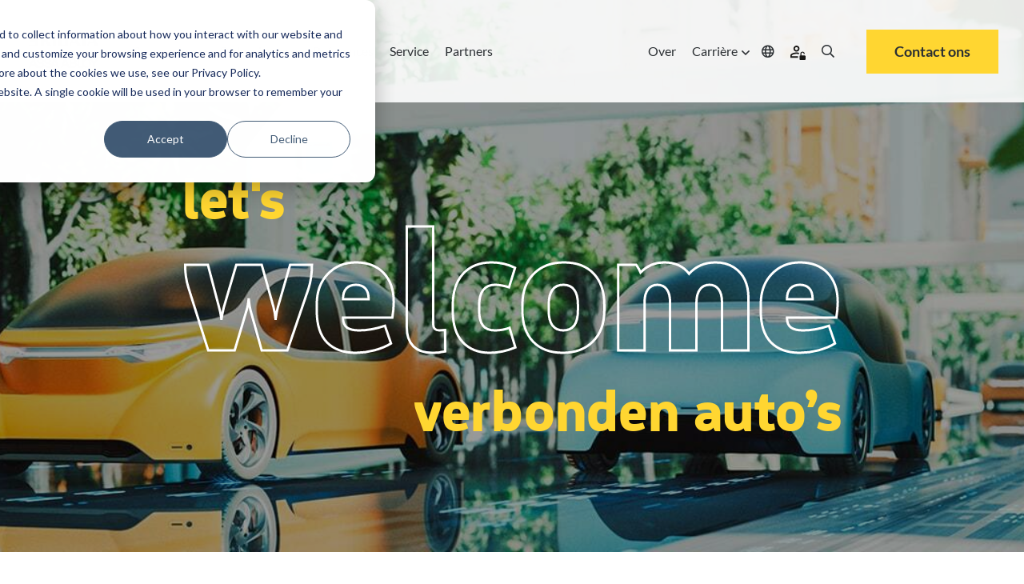

--- FILE ---
content_type: text/html; charset=UTF-8
request_url: https://www.skidata.com/nl-nl/oplossingen/parking-mobiliteit/verbonden-autos
body_size: 23672
content:
<!doctype html><html lang="nl-nl" class=""><head>
    <meta charset="utf-8">
    
    <link rel="preconnect" href="https://ka-p.fontawesome.com" crossorigin>
    <link rel="preconnect" href="https://kit.fontawesome.com" crossorigin>
    
    
    <!-- DNS prefetch for FontAwesome to improve connection speed -->
    <link rel="dns-prefetch" href="https://ka-p.fontawesome.com">
    <link rel="dns-prefetch" href="https://kit.fontawesome.com">
    
    <!-- Optimized FontAwesome font preloads - only latest versions -->
    <link rel="preload" as="font" type="font/woff2" href="https://ka-p.fontawesome.com/releases/v5.15.3/webfonts/pro-fa-solid-900-5.11.0.woff2" crossorigin="anonymous">
    <link rel="preload" as="font" type="font/woff2" href="https://ka-p.fontawesome.com/releases/v5.15.3/webfonts/pro-fa-regular-400-5.11.0.woff2" crossorigin="anonymous">
    <link rel="preload" as="font" type="font/woff2" href="https://ka-p.fontawesome.com/releases/v5.15.3/webfonts/pro-fa-light-300-5.11.0.woff2" crossorigin="anonymous">
    
    <link rel="preload" as="font" type="font/woff2" href="https://ka-p.fontawesome.com/releases/v5.15.3/webfonts/pro-fa-regular-400-5.11.0.woff2" crossorigin="anonymous">
    <link rel="preload" as="font" type="font/woff2" href="https://ka-p.fontawesome.com/releases/v5.15.3/webfonts/pro-fa-light-300-5.11.0.woff2" crossorigin="anonymous">
    <link rel="preload" as="font" type="font/woff2" href="https://ka-p.fontawesome.com/releases/v5.15.3/webfonts/pro-fa-solid-900-5.11.0.woff2" crossorigin="anonymous">
    
    <!-- FontAwesome fallback to prevent FOUT -->
    <style>
    .fa, .fas, .far, .fal, .fab {
        font-family: 'Font Awesome 5 Pro' !important;
        font-style: normal;
        font-weight: 900;
        font-display: swap;
    }
    .far { font-weight: 400; }
    .fal { font-weight: 300; }
    .fab { font-family: 'Font Awesome 5 Brands' !important; }
    </style>
    
    <title>SKIDATA-oplossingen - Parkeren &amp; Mobiliteit - Aangesloten auto's</title>
    <link rel="shortcut icon" href="https://www.skidata.com/hubfs/Skidata-favicon.ico">
    <meta name="description" content="Op weg naar het parkeren van de toekomst zullen autonome voertuigen gemeengoed worden in onze straten, en de voertuig-naar-infrastructuur (V2I) technologie zal een sleutel zijn tot hun veilige en effectieve werking">
    
    
    
    
    
    
    
    
    
    
    
    <meta name="viewport" content="width=device-width, initial-scale=1">

    
    <meta property="og:description" content="Op weg naar het parkeren van de toekomst zullen autonome voertuigen gemeengoed worden in onze straten, en de voertuig-naar-infrastructuur (V2I) technologie zal een sleutel zijn tot hun veilige en effectieve werking">
    <meta property="og:title" content="SKIDATA-oplossingen - Parkeren &amp; Mobiliteit - Aangesloten auto's">
    <meta name="twitter:description" content="Op weg naar het parkeren van de toekomst zullen autonome voertuigen gemeengoed worden in onze straten, en de voertuig-naar-infrastructuur (V2I) technologie zal een sleutel zijn tot hun veilige en effectieve werking">
    <meta name="twitter:title" content="SKIDATA-oplossingen - Parkeren &amp; Mobiliteit - Aangesloten auto's">

    

    
    <style>
a.cta_button{-moz-box-sizing:content-box !important;-webkit-box-sizing:content-box !important;box-sizing:content-box !important;vertical-align:middle}.hs-breadcrumb-menu{list-style-type:none;margin:0px 0px 0px 0px;padding:0px 0px 0px 0px}.hs-breadcrumb-menu-item{float:left;padding:10px 0px 10px 10px}.hs-breadcrumb-menu-divider:before{content:'›';padding-left:10px}.hs-featured-image-link{border:0}.hs-featured-image{float:right;margin:0 0 20px 20px;max-width:50%}@media (max-width: 568px){.hs-featured-image{float:none;margin:0;width:100%;max-width:100%}}.hs-screen-reader-text{clip:rect(1px, 1px, 1px, 1px);height:1px;overflow:hidden;position:absolute !important;width:1px}
</style>

<link rel="stylesheet" href="https://www.skidata.com/hubfs/hub_generated/template_assets/1/219639063749/1769434665753/template_main.min.css">
<link rel="stylesheet" href="https://www.skidata.com/hubfs/hub_generated/template_assets/1/219639063777/1769434669196/template_theme-overrides.min.css">
<link rel="stylesheet" href="https://www.skidata.com/hubfs/hub_generated/module_assets/1/219639067835/1768314745845/module_hd-mega-menu.min.css">

<style>
  .hd-header .mega-menu a.hd_nav_links {
    color: rgba(43, 47, 51, 1.0);
  }

  .hd-header .desktop_nav .mega-menu ul li a.hd_nav_links {
    background: linear-gradient(90deg,rgba(100,200,200,0),rgba(100,200,200,0)),linear-gradient(90deg,#ffd631,#ffd631,#ffd631);
    background-size: 100% 3px,0 3px;
    background-position: 100% 100%,0 100%;
    background-repeat: no-repeat;
    transition: background-size .4s;
    text-decoration: none;
  }

  .hd-header .desktop_nav .menu_icons:hover > i {
    color: rgba(255, 214, 49, 1.0);
  }

  .hd-header .mega-menu .nav-tabs .nav-item.show .nav-link, .hd-header .mega-menu .nav-tabs .nav-link.active {
    background-color: rgba(255, 255, 255, 1.0);
    color: rgba(43, 47, 51, 1.0);
  }

  .hd-header .mega-menu .nav-tabs .nav-item.show .nav-link,
  .hd-header .mega-menu .nav-tabs .nav-link,
  .hd-header .desktop_nav .mega-menu ul li div.drop_down nav {
    background-color: rgba(229, 228, 232, 1.0);
    color: rgba(43, 47, 51, 1.0);
  }

  .hd-header ul li a {
    color: rgba(43, 47, 51, 1.0);
  }

  .hd-header ul li a:hover {
    color: rgba(43, 47, 51, 1.0);
  }

  
</style>

<link rel="stylesheet" href="https://www.skidata.com/hubfs/hub_generated/module_assets/1/219639066865/1753887699698/module_hd-welcome-banner.min.css">

<style>
  
  .overlay-bg-image {
    background-color: rgba(0, 0, 0, 0.4);
  }
  
  
  .hd-hero-banner--image-overlay {
    background-image: url("https://www.skidata.com/hubfs/Skidata/Website/Global/Solutions/Mobility%20Parking/cars-futuristic-green-city-1920x560.jpg");
      }
  
  
  video#background-video {
    height: 100%;
  }
  .hd-hero-banner--inner {
    left: 0;
    right: 0;
    top: 0;
    bottom: 0;
    margin: auto;
    width: fit-content;
    height: fit-content;
    
    padding: 250px 0 140px 0;
    
  }
  .hd-hero-banner {
    height: auto;
  }
  .scroll-down-btn {
    color: #fff;
  }
  .sub-text h3,
  .sub-text h1 {
    font-size: 6vw;
  }
  .sub-text-1 h3 {
    line-height: 0;
  }
  
  @media (min-width: 1200px) {
    
    .large_text {
      font-size: 210px;
    }
    .sub-text h3,
    .sub-text h1 {
      font-size: 70px;
    }
    .banner-cta-wrapper {
      top: -3vw;
    }
    
  }

  
  @media (min-width: 1920px) {
    .large_text {
      font-size: 230px;
    }
    .sub-text h3,
    .sub-text h1 {
      font-size: 74px;
    }
    .banner-cta-wrapper {
      top: -60px;
    }
  }
  

</style>

<link rel="stylesheet" href="https://www.skidata.com/hubfs/hub_generated/module_assets/1/219637945581/1744420986390/module_hd-skidata-image-text-module.min.css">

<style>
  #hs_cos_wrapper_dnd_area-module-9 .hd-skidata-image-richtext-module-wrapper .hd-skidata-image-richtext-content-wrapper .hd-skidata-image-col { order:1; }

#hs_cos_wrapper_dnd_area-module-9 .hd-skidata-image-richtext-module-wrapper .hd-skidata-image-richtext-content-wrapper .hd-skidata-text-col { order:2; }

@media (min-width:768px) {
  #hs_cos_wrapper_dnd_area-module-9 .hd-skidata-image-richtext-module-wrapper .hd-skidata-image-richtext-content-wrapper .hd-skidata-image-col { order:1; }

  #hs_cos_wrapper_dnd_area-module-9 .hd-skidata-image-richtext-module-wrapper .hd-skidata-image-richtext-content-wrapper .hd-skidata-text-col { order:2; }
}

@media (min-width:992px) {
  #hs_cos_wrapper_dnd_area-module-9 .hd-skidata-image-richtext-module-wrapper .hd-skidata-image-richtext-content-wrapper .hd-skidata-image-col { order:2; }

  #hs_cos_wrapper_dnd_area-module-9 .hd-skidata-image-richtext-module-wrapper .hd-skidata-image-richtext-content-wrapper .hd-skidata-text-col {
    order:1;
    padding-right:100px;
  }
}

</style>


<style>
  #hs_cos_wrapper_dnd_area-module-11 .hd-skidata-image-richtext-module-wrapper .hd-skidata-image-richtext-content-wrapper .hd-skidata-image-col { order:1; }

#hs_cos_wrapper_dnd_area-module-11 .hd-skidata-image-richtext-module-wrapper .hd-skidata-image-richtext-content-wrapper .hd-skidata-text-col { order:2; }

@media (min-width:768px) {
  #hs_cos_wrapper_dnd_area-module-11 .hd-skidata-image-richtext-module-wrapper .hd-skidata-image-richtext-content-wrapper .hd-skidata-image-col { order:1; }

  #hs_cos_wrapper_dnd_area-module-11 .hd-skidata-image-richtext-module-wrapper .hd-skidata-image-richtext-content-wrapper .hd-skidata-text-col { order:2; }
}

@media (min-width:992px) {
  #hs_cos_wrapper_dnd_area-module-11 .hd-skidata-image-richtext-module-wrapper .hd-skidata-image-richtext-content-wrapper .hd-skidata-image-col { order:1; }

  #hs_cos_wrapper_dnd_area-module-11 .hd-skidata-image-richtext-module-wrapper .hd-skidata-image-richtext-content-wrapper .hd-skidata-text-col {
    order:2;
    padding-left:100px;
  }
}

</style>

<link rel="stylesheet" href="https://www.skidata.com/hubfs/hub_generated/module_assets/1/219637945569/1744420982830/module_hd-cta-banner.min.css">

<style>
	#hs_cos_wrapper_dnd_area-module-15 .hd-cta-banner { background-color:rgba(255,214,49,100%); }

</style>

<link rel="stylesheet" href="https://www.skidata.com/hubfs/hub_generated/module_assets/1/219635710178/1748547130759/module_hd-testimonial-slider.min.css">

<style>
  #hs_cos_wrapper_dnd_area-module-19 .ref-wrapper .slick-slide { background-color:rgba(242,242,242,1.0); }

#hs_cos_wrapper_dnd_area-module-19 .ref-card-img:before { background-color:rgba(255,214,49,0.0); }

</style>

<link rel="stylesheet" href="https://www.skidata.com/hubfs/hub_generated/module_assets/1/219639066828/1744421000787/module_hd-icon-with-text.min.css">

<style>
  #hs_cos_wrapper_dnd_area-module-23 .hd-icon-text-col .hd-icon-image svg { fill:#2F3239; }

#hs_cos_wrapper_dnd_area-module-23 .hd-icon-text-col .hd-icon-text>div {}

#hs_cos_wrapper_dnd_area-module-23 .hd-icon-text-col:hover { cursor:pointer; }

#hs_cos_wrapper_dnd_area-module-23 .hd-icon-text-col:hover>.hd-icon-image svg {
  fill:#2F3239;
  transition:all .3s linear;
}

#hs_cos_wrapper_dnd_area-module-23 .hd-icon-text-col:hover>.hd-icon-text>div { transition:all .3s linear; }

</style>


<style>
  #hs_cos_wrapper_dnd_area-module-25 .hd-icon-text-col .hd-icon-image svg { fill:#2F3239; }

#hs_cos_wrapper_dnd_area-module-25 .hd-icon-text-col .hd-icon-text>div {}

#hs_cos_wrapper_dnd_area-module-25 .hd-icon-text-col:hover { cursor:pointer; }

#hs_cos_wrapper_dnd_area-module-25 .hd-icon-text-col:hover>.hd-icon-image svg {
  fill:#2F3239;
  transition:all .3s linear;
}

#hs_cos_wrapper_dnd_area-module-25 .hd-icon-text-col:hover>.hd-icon-text>div { transition:all .3s linear; }

</style>


<style>
  #hs_cos_wrapper_dnd_area-module-27 .hd-icon-text-col .hd-icon-image svg { fill:#2F3239; }

#hs_cos_wrapper_dnd_area-module-27 .hd-icon-text-col .hd-icon-text>div {}

#hs_cos_wrapper_dnd_area-module-27 .hd-icon-text-col:hover { cursor:pointer; }

#hs_cos_wrapper_dnd_area-module-27 .hd-icon-text-col:hover>.hd-icon-image svg {
  fill:#2F3239;
  transition:all .3s linear;
}

#hs_cos_wrapper_dnd_area-module-27 .hd-icon-text-col:hover>.hd-icon-text>div { transition:all .3s linear; }

</style>


<style>
  #hs_cos_wrapper_dnd_area-module-30 .button-wrapper { text-align:CENTER; }

#hs_cos_wrapper_dnd_area-module-30 .button,
#hs_cos_wrapper_dnd_area-module-30 .secondary-button,
#hs_cos_wrapper_dnd_area-module-30 .tertiary-button,
#hs_cos_wrapper_dnd_area-module-30 .quaternary-button {}

#hs_cos_wrapper_dnd_area-module-30 .quaternary-button:after,
#hs_cos_wrapper_dnd_area-module-30 .quaternary-button:after {}

#hs_cos_wrapper_dnd_area-module-30 .button:hover,
#hs_cos_wrapper_dnd_area-module-30 .button:focus,
#hs_cos_wrapper_dnd_area-module-30 .secondary-button:hover,
#hs_cos_wrapper_dnd_area-module-30 .secondary-button:focus,
#hs_cos_wrapper_dnd_area-module-30 .tertiary-button:hover,
#hs_cos_wrapper_dnd_area-module-30 .tertiary-button:focus,
#hs_cos_wrapper_dnd_area-module-30 .quaternary-button:hover,
#hs_cos_wrapper_dnd_area-module-30 .quaternary-button:focus {}

#hs_cos_wrapper_dnd_area-module-30 .button:active,
#hs_cos_wrapper_dnd_area-module-30 .secondary-button:active,
#hs_cos_wrapper_dnd_area-module-30 .tertiary-button:active,
#hs_cos_wrapper_dnd_area-module-30 .quaternary-button:active {}

@media (min-width:767px) {
  #hs_cos_wrapper_dnd_area-module-30 .button-wrapper { text-align:CENTER; }

  #hs_cos_wrapper_dnd_area-module-30 .button,
  #hs_cos_wrapper_dnd_area-module-30 .secondary-button,
  #hs_cos_wrapper_dnd_area-module-30 .tertiary-button,
  #hs_cos_wrapper_dnd_area-module-30 .quaternary-button { font-size:px; }
}

</style>

<link rel="stylesheet" href="https://www.skidata.com/hubfs/hub_generated/module_assets/1/219639066830/1744421001719/module_hd-latest-blogs-module.min.css">

<style>
	#hs_cos_wrapper_dnd_area-module-35 .hd-cta-banner { background-color:rgba(255,214,49,100%); }

</style>

<link rel="stylesheet" href="https://www.skidata.com/hubfs/hub_generated/module_assets/1/219637945587/1744420988813/module_hd-social-follow.min.css">

  <style>
    #hs_cos_wrapper_module_174773313570512 .social-links { justify-content:flex-start; }

#hs_cos_wrapper_module_174773313570512 .social-links__link {
  margin-right:15px;
  margin-bottom:px;
  margin-top:50px;
}

#hs_cos_wrapper_module_174773313570512 .social-links__icon { background-color:rgba(255,255,255,0.0); }

#hs_cos_wrapper_module_174773313570512 .social-links__icon svg {
  fill:#FFD631;
  height:30px;
  width:30px;
}

#hs_cos_wrapper_module_174773313570512 .social-links__icon:hover,
#hs_cos_wrapper_module_174773313570512 .social-links__icon:focus { background-color:rgba(175,175,175,0.0); }

#hs_cos_wrapper_module_174773313570512 .social-links__icon:active { background-color:rgba(255,255,255,0.0); }

  </style>

<!-- Editor Styles -->
<style id="hs_editor_style" type="text/css">
.header-row-0-max-width-section-centering > .row-fluid {
  max-width: 1600px !important;
  margin-left: auto !important;
  margin-right: auto !important;
}
.dnd_area-row-0-force-full-width-section > .row-fluid {
  max-width: none !important;
}
.dnd_area-row-1-max-width-section-centering > .row-fluid {
  max-width: 1200px !important;
  margin-left: auto !important;
  margin-right: auto !important;
}
.dnd_area-row-2-max-width-section-centering > .row-fluid {
  max-width: 1200px !important;
  margin-left: auto !important;
  margin-right: auto !important;
}
.dnd_area-row-4-max-width-section-centering > .row-fluid {
  max-width: 1000px !important;
  margin-left: auto !important;
  margin-right: auto !important;
}
.dnd_area-row-6-max-width-section-centering > .row-fluid {
  max-width: 1600px !important;
  margin-left: auto !important;
  margin-right: auto !important;
}
.dnd_area-row-7-max-width-section-centering > .row-fluid {
  max-width: 1600px !important;
  margin-left: auto !important;
  margin-right: auto !important;
}
.dnd_area-row-8-force-full-width-section > .row-fluid {
  max-width: none !important;
}
.dnd_area-row-9-force-full-width-section > .row-fluid {
  max-width: none !important;
}
.dnd_area-row-10-force-full-width-section > .row-fluid {
  max-width: none !important;
}
.dnd_area-row-11-force-full-width-section > .row-fluid {
  max-width: none !important;
}
.dnd_area-row-12-max-width-section-centering > .row-fluid {
  max-width: 1200px !important;
  margin-left: auto !important;
  margin-right: auto !important;
}
.dnd_area-row-13-max-width-section-centering > .row-fluid {
  max-width: 1200px !important;
  margin-left: auto !important;
  margin-right: auto !important;
}
.dnd_area-row-14-max-width-section-centering > .row-fluid {
  max-width: 1600px !important;
  margin-left: auto !important;
  margin-right: auto !important;
}
.dnd_area-row-15-force-full-width-section > .row-fluid {
  max-width: none !important;
}
.widget_1668515248344-flexbox-positioning {
  display: -ms-flexbox !important;
  -ms-flex-direction: column !important;
  -ms-flex-align: center !important;
  -ms-flex-pack: start;
  display: flex !important;
  flex-direction: column !important;
  align-items: center !important;
  justify-content: flex-start;
}
.widget_1668515248344-flexbox-positioning > div {
  max-width: 100%;
  flex-shrink: 0 !important;
}
.footer-row-0-max-width-section-centering > .row-fluid {
  max-width: 1600px !important;
  margin-left: auto !important;
  margin-right: auto !important;
}
.footer-row-1-max-width-section-centering > .row-fluid {
  max-width: 1600px !important;
  margin-left: auto !important;
  margin-right: auto !important;
}
.footer-row-2-max-width-section-centering > .row-fluid {
  max-width: 1600px !important;
  margin-left: auto !important;
  margin-right: auto !important;
}
.module_17482377463784-flexbox-positioning {
  display: -ms-flexbox !important;
  -ms-flex-direction: column !important;
  -ms-flex-align: start !important;
  -ms-flex-pack: start;
  display: flex !important;
  flex-direction: column !important;
  align-items: flex-start !important;
  justify-content: flex-start;
}
.module_17482377463784-flexbox-positioning > div {
  max-width: 100%;
  flex-shrink: 0 !important;
}
/* HubSpot Non-stacked Media Query Styles */
@media (min-width:768px) {
  .dnd_area-row-13-vertical-alignment > .row-fluid {
    display: -ms-flexbox !important;
    -ms-flex-direction: row;
    display: flex !important;
    flex-direction: row;
  }
  .dnd_area-column-3-row-1-vertical-alignment > .row-fluid {
    display: -ms-flexbox !important;
    -ms-flex-direction: row;
    display: flex !important;
    flex-direction: row;
  }
  .cell_1668515348268-vertical-alignment {
    display: -ms-flexbox !important;
    -ms-flex-direction: column !important;
    -ms-flex-pack: start !important;
    display: flex !important;
    flex-direction: column !important;
    justify-content: flex-start !important;
  }
  .cell_1668515348268-vertical-alignment > div {
    flex-shrink: 0 !important;
  }
  .dnd_area-column-31-vertical-alignment {
    display: -ms-flexbox !important;
    -ms-flex-direction: column !important;
    -ms-flex-pack: start !important;
    display: flex !important;
    flex-direction: column !important;
    justify-content: flex-start !important;
  }
  .dnd_area-column-31-vertical-alignment > div {
    flex-shrink: 0 !important;
  }
  .dnd_area-column-29-vertical-alignment {
    display: -ms-flexbox !important;
    -ms-flex-direction: column !important;
    -ms-flex-pack: start !important;
    display: flex !important;
    flex-direction: column !important;
    justify-content: flex-start !important;
  }
  .dnd_area-column-29-vertical-alignment > div {
    flex-shrink: 0 !important;
  }
  .dnd_area-column-28-vertical-alignment {
    display: -ms-flexbox !important;
    -ms-flex-direction: column !important;
    -ms-flex-pack: start !important;
    display: flex !important;
    flex-direction: column !important;
    justify-content: flex-start !important;
  }
  .dnd_area-column-28-vertical-alignment > div {
    flex-shrink: 0 !important;
  }
}
/* HubSpot Styles (default) */
.header-row-0-padding {
  padding-left: 0px !important;
  padding-right: 0px !important;
}
.header-row-0-background-layers {
  background-image: linear-gradient(rgba(255, 255, 255, 0.9), rgba(255, 255, 255, 0.9)) !important;
  background-position: left top !important;
  background-size: auto !important;
  background-repeat: no-repeat !important;
}
.dnd_area-row-0-padding {
  padding-top: 0px !important;
  padding-bottom: 0px !important;
  padding-left: 0px !important;
  padding-right: 0px !important;
}
.dnd_area-row-2-padding {
  padding-top: 65px !important;
  padding-bottom: 0px !important;
}
.dnd_area-row-2-background-layers {
  background-image: linear-gradient(rgba(255, 255, 255, 1), rgba(255, 255, 255, 1)) !important;
  background-position: left top !important;
  background-size: auto !important;
  background-repeat: no-repeat !important;
}
.dnd_area-row-4-padding {
  padding-bottom: 45px !important;
}
.dnd_area-row-4-background-layers {
  background-image: linear-gradient(rgba(255, 255, 255, 1), rgba(255, 255, 255, 1)) !important;
  background-position: left top !important;
  background-size: auto !important;
  background-repeat: no-repeat !important;
}
.dnd_area-row-6-padding {
  padding-top: 45px !important;
  padding-bottom: 45px !important;
}
.dnd_area-row-6-background-layers {
  background-image: linear-gradient(rgba(255, 255, 255, 1), rgba(255, 255, 255, 1)) !important;
  background-position: left top !important;
  background-size: auto !important;
  background-repeat: no-repeat !important;
}
.dnd_area-row-7-padding {
  padding-top: 45px !important;
}
.dnd_area-row-7-background-layers {
  background-image: linear-gradient(rgba(255, 255, 255, 1), rgba(255, 255, 255, 1)) !important;
  background-position: left top !important;
  background-size: auto !important;
  background-repeat: no-repeat !important;
}
.dnd_area-row-8-margin {
  margin-bottom: 65px !important;
}
.dnd_area-row-8-padding {
  padding-top: 0px !important;
  padding-bottom: 0px !important;
  padding-left: 0px !important;
  padding-right: 0px !important;
}
.dnd_area-row-8-background-layers {
  background-image: linear-gradient(rgba(255, 214, 49, 1), rgba(255, 214, 49, 1)) !important;
  background-position: left top !important;
  background-size: auto !important;
  background-repeat: no-repeat !important;
}
.dnd_area-row-9-padding {
  padding-left: 0px !important;
  padding-right: 0px !important;
}
.dnd_area-row-9-background-layers {
  background-image: linear-gradient(rgba(242, 242, 242, 1), rgba(242, 242, 242, 1)) !important;
  background-position: left top !important;
  background-size: auto !important;
  background-repeat: no-repeat !important;
}
.dnd_area-row-10-background-layers {
  background-image: linear-gradient(rgba(255, 255, 255, 1), rgba(255, 255, 255, 1)) !important;
  background-position: left top !important;
  background-size: auto !important;
  background-repeat: no-repeat !important;
}
.dnd_area-row-11-padding {
  padding-top: 130px !important;
  padding-bottom: 0px !important;
}
.dnd_area-row-11-background-layers {
  background-image: linear-gradient(rgba(242, 242, 242, 1), rgba(242, 242, 242, 1)) !important;
  background-position: left top !important;
  background-size: auto !important;
  background-repeat: no-repeat !important;
}
.dnd_area-row-12-padding {
  padding-bottom: 45px !important;
}
.dnd_area-row-12-background-layers {
  background-image: linear-gradient(rgba(242, 242, 242, 1), rgba(242, 242, 242, 1)) !important;
  background-position: left top !important;
  background-size: auto !important;
  background-repeat: no-repeat !important;
}
.dnd_area-row-13-padding {
  padding-top: 0px !important;
  padding-bottom: 130px !important;
}
.dnd_area-row-13-background-layers {
  background-image: linear-gradient(rgba(242, 242, 242, 1), rgba(242, 242, 242, 1)) !important;
  background-position: left top !important;
  background-size: auto !important;
  background-repeat: no-repeat !important;
}
.dnd_area-row-14-padding {
  padding-top: 120px !important;
  padding-bottom: 120px !important;
}
.dnd_area-row-14-background-layers {
  background-image: linear-gradient(rgba(255, 255, 255, 1), rgba(255, 255, 255, 1)) !important;
  background-position: left top !important;
  background-size: auto !important;
  background-repeat: no-repeat !important;
}
.dnd_area-row-15-padding {
  padding-top: 0px !important;
  padding-bottom: 0px !important;
  padding-left: 0px !important;
  padding-right: 0px !important;
}
.dnd_area-row-15-background-layers {
  background-image: linear-gradient(rgba(255, 214, 49, 1), rgba(255, 214, 49, 1)) !important;
  background-position: left top !important;
  background-size: auto !important;
  background-repeat: no-repeat !important;
}
.cell_1662047580691-padding {
  padding-top: 0px !important;
  padding-bottom: 0px !important;
  padding-left: 0px !important;
  padding-right: 0px !important;
}
.dnd_area-column-16-padding {
  padding-left: 0px !important;
  padding-right: 0px !important;
}
.footer-row-0-padding {
  padding-top: 100px !important;
  padding-bottom: 30px !important;
}
.footer-row-0-background-layers {
  background-image: linear-gradient(rgba(0, 0, 0, 1), rgba(0, 0, 0, 1)) !important;
  background-position: left top !important;
  background-size: auto !important;
  background-repeat: no-repeat !important;
}
.footer-row-1-padding {
  padding-top: 5px !important;
  padding-bottom: 0px !important;
}
.footer-row-1-background-layers {
  background-image: linear-gradient(rgba(0, 0, 0, 1), rgba(0, 0, 0, 1)) !important;
  background-position: left top !important;
  background-size: auto !important;
  background-repeat: no-repeat !important;
}
.footer-row-2-padding {
  padding-top: 40px !important;
  padding-bottom: 80px !important;
}
.footer-row-2-background-layers {
  background-image: linear-gradient(rgba(0, 0, 0, 1), rgba(0, 0, 0, 1)) !important;
  background-position: left top !important;
  background-size: auto !important;
  background-repeat: no-repeat !important;
}
/* HubSpot Styles (mobile) */
@media (max-width: 767px) {
  .dnd_area-row-4-padding {
    padding-top: 45px !important;
  }
  .dnd_area-row-7-padding {
    padding-bottom: 45px !important;
  }
  .dnd_area-row-9-padding {
    padding-top: 45px !important;
    padding-bottom: 45px !important;
  }
  .dnd_area-row-10-padding {
    padding-top: 45px !important;
    padding-bottom: 45px !important;
  }
  .dnd_area-row-11-padding {
    padding-top: 80px !important;
  }
  .dnd_area-row-13-padding {
    padding-bottom: 45px !important;
  }
  .dnd_area-row-14-padding {
    padding-top: 80px !important;
    padding-bottom: 80px !important;
  }
}
</style>
    

    
<!--  Added by GoogleTagManager integration -->
<script>
var _hsp = window._hsp = window._hsp || [];
window.dataLayer = window.dataLayer || [];
function gtag(){dataLayer.push(arguments);}

var useGoogleConsentModeV2 = true;
var waitForUpdateMillis = 1000;



var hsLoadGtm = function loadGtm() {
    if(window._hsGtmLoadOnce) {
      return;
    }

    if (useGoogleConsentModeV2) {

      gtag('set','developer_id.dZTQ1Zm',true);

      gtag('consent', 'default', {
      'ad_storage': 'denied',
      'analytics_storage': 'denied',
      'ad_user_data': 'denied',
      'ad_personalization': 'denied',
      'wait_for_update': waitForUpdateMillis
      });

      _hsp.push(['useGoogleConsentModeV2'])
    }

    (function(w,d,s,l,i){w[l]=w[l]||[];w[l].push({'gtm.start':
    new Date().getTime(),event:'gtm.js'});var f=d.getElementsByTagName(s)[0],
    j=d.createElement(s),dl=l!='dataLayer'?'&l='+l:'';j.async=true;j.src=
    'https://www.googletagmanager.com/gtm.js?id='+i+dl;f.parentNode.insertBefore(j,f);
    })(window,document,'script','dataLayer','GTM-T6C6DR');

    window._hsGtmLoadOnce = true;
};

_hsp.push(['addPrivacyConsentListener', function(consent){
  if(consent.allowed || (consent.categories && consent.categories.analytics)){
    hsLoadGtm();
  }
}]);

</script>

<!-- /Added by GoogleTagManager integration -->

    <link rel="canonical" href="https://www.skidata.com/nl-nl/oplossingen/parking-mobiliteit/verbonden-autos">

<script>
(function(g,e,o,t,a,r,ge,tl,y,s){
g.getElementsByTagName(o)[0].insertAdjacentHTML('afterbegin','<style id="georedirect1685111606476style">body{opacity:0.0 !important;}</style>');
s=function(){g.getElementById('georedirect1685111606476style').innerHTML='body{opacity:1.0 !important;}';};
t=g.getElementsByTagName(o)[0];y=g.createElement(e);y.async=true;
y.src='https://g10498469755.co/gr?id=-NWNTcjrxgs_sZ92a607&refurl='+g.referrer+'&winurl='+encodeURIComponent(window.location);
t.parentNode.insertBefore(y,t);y.onerror=function(){s()};
georedirect1685111606476loaded=function(redirect){var to=0;if(redirect){to=5000};
setTimeout(function(){s();},to)};
})(document,'script','head');
</script>
<meta property="og:url" content="https://www.skidata.com/nl-nl/oplossingen/parking-mobiliteit/verbonden-autos">
<meta name="twitter:card" content="summary">
<meta http-equiv="content-language" content="nl-nl">
<link rel="alternate" hreflang="de-at" href="https://www.skidata.com/de-at/loesungen/parken-mobilitaet/vernetzte-autos">
<link rel="alternate" hreflang="de-ch" href="https://www.skidata.com/de-ch/loesungen/parken-mobilitaet/vernetzte-autos">
<link rel="alternate" hreflang="de-de" href="https://www.skidata.com/de-de/loesungen/parken-mobilitaet/vernetzte-autos">
<link rel="alternate" hreflang="en" href="https://www.skidata.com/solutions/mobility-parking/connected-cars">
<link rel="alternate" hreflang="en-ae" href="https://www.skidata.com/en-ae/solutions/mobility-parking/connected-cars">
<link rel="alternate" hreflang="en-au" href="https://www.skidata.com/en-au/solutions/mobility-parking/connected-cars">
<link rel="alternate" hreflang="en-gb" href="https://www.skidata.com/en-gb/solutions/mobility-parking/connected-cars">
<link rel="alternate" hreflang="en-ie" href="https://www.skidata.com/en-ie/solutions/mobility-parking/connected-cars">
<link rel="alternate" hreflang="en-us" href="https://www.skidata.com/en-us/solutions/mobility-parking/connected-cars">
<link rel="alternate" hreflang="en-za" href="https://www.skidata.com/en-za/solutions/mobility-parking/connected-cars">
<link rel="alternate" hreflang="es-cl" href="https://www.skidata.com/es-cl/soluciones/aparcamiento-movilidad/coches-conectados">
<link rel="alternate" hreflang="es-es" href="https://www.skidata.com/es-es/soluciones/aparcamiento-movilidad/coches-conectados">
<link rel="alternate" hreflang="fr" href="https://www.skidata.com/fr/solutions/stationnement-mobilite/vehicules-connectes">
<link rel="alternate" hreflang="fr-be" href="https://www.skidata.com/fr-be/solutions/stationnement-mobilite/vehicules-connectes">
<link rel="alternate" hreflang="fr-ch" href="https://www.skidata.com/fr-ch/solutions/stationnement-mobilite/vehicules-connectes">
<link rel="alternate" hreflang="fr-fr" href="https://www.skidata.com/fr-fr/solutions/stationnement-mobilite/vehicules-connectes">
<link rel="alternate" hreflang="it-ch" href="https://www.skidata.com/it-ch/soluzioni/parcheggio-mobilita/auto-intelligenti">
<link rel="alternate" hreflang="it-it" href="https://www.skidata.com/it-it/soluzioni/parcheggio-mobilita/auto-intelligenti">
<link rel="alternate" hreflang="ja-jp" href="https://www.skidata.com/ja-jp/ソリューション/モビリティ-駐車場/コネクティッドカー">
<link rel="alternate" hreflang="nl-nl" href="https://www.skidata.com/nl-nl/oplossingen/parking-mobiliteit/verbonden-autos">
<link rel="alternate" hreflang="pt-br" href="https://www.skidata.com/pt-br/solucoes/estacionamento-mobilidade/automoveis-conectados">
<link rel="alternate" hreflang="pt-pt" href="https://www.skidata.com/pt-pt/solucoes/estacionamento-mobilidade/automoveis-conectados">
<link rel="alternate" hreflang="tr-tr" href="https://www.skidata.com/tr-tr/cozumler/mobilite-ve-otopark/bagli-aracar">







    

    <meta name="generator" content="HubSpot"></head>
    <body>
<!--  Added by GoogleTagManager integration -->
<noscript><iframe src="https://www.googletagmanager.com/ns.html?id=GTM-T6C6DR" height="0" width="0" style="display:none;visibility:hidden"></iframe></noscript>

<!-- /Added by GoogleTagManager integration -->

      <div class="body-wrapper   hs-content-id-235934245103 hs-site-page page ">
        

        
        <div data-global-resource-path="skidata/templates/partials/header.html"><header id="header" class="hd-header">
  <div class="container-fluid">
<div class="row-fluid-wrapper">
<div class="row-fluid">
<div class="span12 widget-span widget-type-cell " style="" data-widget-type="cell" data-x="0" data-w="12">

<div class="row-fluid-wrapper row-depth-1 row-number-1 dnd-section header-row-0-max-width-section-centering header-row-0-padding header-row-0-background-color header-row-0-background-layers">
<div class="row-fluid ">
<div class="span12 widget-span widget-type-cell dnd-column" style="" data-widget-type="cell" data-x="0" data-w="12">

<div class="row-fluid-wrapper row-depth-1 row-number-2 dnd-row">
<div class="row-fluid ">
<div class="span12 widget-span widget-type-custom_widget dnd-module" style="" data-widget-type="custom_widget" data-x="0" data-w="12">
<div id="hs_cos_wrapper_widget_1742900231035" class="hs_cos_wrapper hs_cos_wrapper_widget hs_cos_wrapper_type_module" style="" data-hs-cos-general-type="widget" data-hs-cos-type="module"><!-- 
This Module Has a Desktop and Mobile Version
-->

<!-- Desktop -->
<div class="desktop_nav tdes">
  <div class="mega-menu">
    <div class="menu_left">
      <div class="logo">
        <a href="/nl-nl/home"><img src="https://www.skidata.com/hubfs/New_SKIDATA_Strong-endorsed-logo_RGB.png" alt="New_SKIDATA_Strong-endorsed-logo_RGB nl-nl"></a>
      </div>
      <div>
        <ul>
          
          <li class="overlay-simple">

            
            
            
            <a class="hd_mega_open hd_nav_links" href="javascript:void(0)">Segmenten <i class="fa fa-angle-down" aria-hidden="true"></i></a>
            <div class="drop_down simple_mega_menu">
              
              <span id="hs_cos_wrapper_widget_1742900231035_" class="hs_cos_wrapper hs_cos_wrapper_widget hs_cos_wrapper_type_simple_menu" style="" data-hs-cos-general-type="widget" data-hs-cos-type="simple_menu"><div id="hs_menu_wrapper_widget_1742900231035_" class="hs-menu-wrapper active-branch flyouts hs-menu-flow-horizontal" role="navigation" data-sitemap-name="" data-menu-id="" aria-label="Navigation Menu">
 <ul role="menu">
  <li class="hs-menu-item hs-menu-depth-1" role="none"><a href="/nl-nl/segments/airport-parking" role="menuitem" target="_self">Luchthaven</a></li>
  <li class="hs-menu-item hs-menu-depth-1" role="none"><a href="/nl-nl/segments/city-parking" role="menuitem" target="_self">Stad</a></li>
  <li class="hs-menu-item hs-menu-depth-1" role="none"><a href="/nl-nl/segments/parking-operator" role="menuitem" target="_self">Parkeerbeheer</a></li>
  <li class="hs-menu-item hs-menu-depth-1" role="none"><a href="/nl-nl/segments/shopping-mall-parking" role="menuitem" target="_self">Winkelcentrum</a></li>
  <li class="hs-menu-item hs-menu-depth-1" role="none"><a href="/nl-nl/segments/office-buildings" role="menuitem" target="_self">Kantoorgebouw</a></li>
  <li class="hs-menu-item hs-menu-depth-1" role="none"><a href="/nl-nl/segments/educational-building-parking" role="menuitem" target="_self">Onderwijs</a></li>
  <li class="hs-menu-item hs-menu-depth-1" role="none"><a href="/nl-nl/segments/hospital-parking" role="menuitem" target="_self">Ziekenhuis</a></li>
  <li class="hs-menu-item hs-menu-depth-1" role="none"><a href="/nl-nl/segments/mountain" role="menuitem" target="_self">Skigebied</a></li>
  <li class="hs-menu-item hs-menu-depth-1" role="none"><a href="/nl-nl/segments/hotel-parking" role="menuitem" target="_self">Hotel</a></li>
  <li class="hs-menu-item hs-menu-depth-1" role="none"><a href="/nl-nl/segments/stadium-arena" role="menuitem" target="_self">Stadion</a></li>
  <li class="hs-menu-item hs-menu-depth-1" role="none"><a href="/nl-nl/segments/attractions-industry" role="menuitem" target="_self">Attractiepark</a></li>
 </ul>
</div></span>
              
            </div>
            
          </li>
          
          <li class="mega-drop">

            
            
            

            <a class="hd_mega_open hd_nav_links 
                      hd_mega_menu" href="javascript:void(0)">
              Oplossingen <i class="fa fa-angle-down" aria-hidden="true"></i>
            </a>

            <div class="drop_down hd-mega-drop-down">
              <div class="hd-mega-drop-down-inner">
                <div class="hd-mega-acc">
                  
                  <div class="hd-mega-acc-section hd-mega-hover">
                    <div class="container-fluid">
                      <div class="row">
                        <div class="col-lg-3 col-hd-3">
                          
                          <span class="mega-heading-link">
                            <div class="mega-line"></div>
                            <div class="mega-heading"><span data-hover="Parkeren &amp; 
Mobiliteit">Parkeren &amp; <br> Mobiliteit</span></div>
                            <a class="" href="https://www.skidata.com/nl-nl/oplossingen/parking-mobiliteit/overzicht">
                              <p class="mega-desc mega-dec-hover">De weg banen voor de toekomst van parkeren</p>
                            </a>
                            
                            <div class="hd-mega-chevron"></div>
                            
                          </span>
                          
                        </div>
                        <div class="col-lg-2 col-hd-2">
                          <p class="drop_down-heading">
                            
                            Efficiënt in operaties​
                            
                          </p>
                          <span id="hs_cos_wrapper_widget_1742900231035_" class="hs_cos_wrapper hs_cos_wrapper_widget hs_cos_wrapper_type_simple_menu" style="" data-hs-cos-general-type="widget" data-hs-cos-type="simple_menu"><div id="hs_menu_wrapper_widget_1742900231035_" class="hs-menu-wrapper active-branch flyouts hs-menu-flow-horizontal" role="navigation" data-sitemap-name="" data-menu-id="" aria-label="Navigation Menu">
 <ul role="menu">
  <li class="hs-menu-item hs-menu-depth-1" role="none"><a href="https://www.skidata.com/nl-nl/oplossingen/parking-mobiliteit/parkeercontrole-kentekenherkenning" role="menuitem" target="_self">Toegangscontrole en kentekenherkenning</a></li>
  <li class="hs-menu-item hs-menu-depth-1" role="none"><a href="https://www.skidata.com/nl-nl/oplossingen/parking-mobiliteit/monitoring-control" role="menuitem" target="_self">Monitoring &amp; Control</a></li>
  <li class="hs-menu-item hs-menu-depth-1" role="none"><a href="https://www.skidata.com/nl-nl/oplossingen/parking-mobiliteit/rapportage-analyse" role="menuitem" target="_self">Rapportages &amp; Analytics</a></li>
  <li class="hs-menu-item hs-menu-depth-1" role="none"><a href="https://www.skidata.com/nl-nl/oplossingen/parking-mobiliteit/parkeerbegeleiding-en-digitale-bewegwijzering" role="menuitem" target="_self">Parkeerbegeleiding en digitale bewegwijzering​</a></li>
 </ul>
</div></span>
                        </div>
                        <div class="col-lg-2 col-hd-2">
                          <p class="drop_down-heading">Succes in de verkoop​</p>
                          <span id="hs_cos_wrapper_widget_1742900231035_" class="hs_cos_wrapper hs_cos_wrapper_widget hs_cos_wrapper_type_simple_menu" style="" data-hs-cos-general-type="widget" data-hs-cos-type="simple_menu"><div id="hs_menu_wrapper_widget_1742900231035_" class="hs-menu-wrapper active-branch flyouts hs-menu-flow-horizontal" role="navigation" data-sitemap-name="" data-menu-id="" aria-label="Navigation Menu">
 <ul role="menu">
  <li class="hs-menu-item hs-menu-depth-1" role="none"><a href="https://www.skidata.com/nl-nl/oplossingen/parking-mobiliteit/online-reserveringen-abonnementen" role="menuitem" target="_self">Online Reserveringen &amp; Abonnementen​</a></li>
  <li class="hs-menu-item hs-menu-depth-1" role="none"><a href="https://www.skidata.com/nl-nl/oplossingen/parking-mobiliteit/b2b-parkeer-management" role="menuitem" target="_self">B2B Parkeer Management​</a></li>
  <li class="hs-menu-item hs-menu-depth-1" role="none"><a href="https://www.skidata.com/nl-nl/oplossingen/parking-mobiliteit/digitaal-onsite-payment" role="menuitem" target="_self">Digitaal &amp; Onsite Payment​</a></li>
  <li class="hs-menu-item hs-menu-depth-1" role="none"><a href="https://www.skidata.com/nl-nl/oplossingen/parking-mobiliteit/validatie" role="menuitem" target="_self">Validatie​</a></li>
  <li class="hs-menu-item hs-menu-depth-1" role="none"><a href="https://www.skidata.com/nl-nl/oplossingen/parking-mobiliteit/ev-charging" role="menuitem" target="_self">EV-Charging</a></li>
 </ul>
</div></span>
                        </div>
                        <div class="col-lg-2 col-hd-2">
                          <p class="drop_down-heading">Stadsoplossingen</p>
                          <span id="hs_cos_wrapper_widget_1742900231035_" class="hs_cos_wrapper hs_cos_wrapper_widget hs_cos_wrapper_type_simple_menu" style="" data-hs-cos-general-type="widget" data-hs-cos-type="simple_menu"><div id="hs_menu_wrapper_widget_1742900231035_" class="hs-menu-wrapper active-branch flyouts hs-menu-flow-horizontal" role="navigation" data-sitemap-name="" data-menu-id="" aria-label="Navigation Menu">
 <ul role="menu">
  <li class="hs-menu-item hs-menu-depth-1" role="none"><a href="https://www.skidata.com/nl-nl/solutions/mobility-parking/zone-management" role="menuitem" target="_self">Zonebeheer</a></li>
  <li class="hs-menu-item hs-menu-depth-1" role="none"><a href="https://www.skidata.com/nl-nl/solutions/mobility-parking/curbside-management" role="menuitem" target="_self">Curb Management</a></li>
  <li class="hs-menu-item hs-menu-depth-1" role="none"><a href="https://www.skidata.com/nl-nl/solutions/mobility-parking/mobility-hub" role="menuitem" target="_self">Mobility Hub</a></li>
 </ul>
</div></span>
                        </div>
                        <div class="col-lg-3 col-right">
                          <div class="col-right-inner">
                            
                            
                            <a href="https://www.skidata.com/nl-nl/oplossingen/parking-mobiliteit/parking-solution-subscription" target="_blank" rel="noopener">
                              <img src="https://www.skidata.com/hubfs/Skidata/Website/Global/Solutions/Mobility%20Parking/BANNER_mobility-suite-674x208.jpg" alt="BANNER_mobility-suite-674x208">
                            </a>
                            <div class="drop_down-subheading">
                              <p><strong>Mobility Suite</strong></p>
<p>Een Toekomstbestendig parkeerabonnement</p>
                            </div>
                            
                            <div class="button-wrapper">
                              
                              
                              <a class="btn quaternary-button" href="https://www.skidata.com/nl-nl/oplossingen/parking-mobiliteit/parking-solution-subscription" target="_blank" rel="noopener">
                                <span>Lees meer</span>
                              </a>
                            </div>
                            
                          </div>
                        </div>
                      </div>
                    </div>
                  </div>
                  
                  <div class="hd-mega-acc-section hd-mega-hover">
                    <div class="container-fluid">
                      <div class="row">
                        <div class="col-lg-3 col-hd-3">
                          
                          <span class="mega-heading-link">
                            <div class="mega-line"></div>
                            <div class="mega-heading"><span data-hover="Bestemming 
in de bergen">Bestemming <br>in de bergen</span></div>
                            <a class="" href="https://www.skidata.com/nl-nl/oplossingen/bestemming-in-de-bergen">
                              <p class="mega-desc mega-dec-hover">Uw reis naar de <br>top van ervaring</p>
                            </a>
                            
                            <div class="hd-mega-chevron"></div>
                            
                          </span>
                          
                        </div>
                        <div class="col-lg-2 col-hd-2">
                          <p class="drop_down-heading">
                            
                            Efficiënt in operaties​
                            
                          </p>
                          <span id="hs_cos_wrapper_widget_1742900231035_" class="hs_cos_wrapper hs_cos_wrapper_widget hs_cos_wrapper_type_simple_menu" style="" data-hs-cos-general-type="widget" data-hs-cos-type="simple_menu"><div id="hs_menu_wrapper_widget_1742900231035_" class="hs-menu-wrapper active-branch flyouts hs-menu-flow-horizontal" role="navigation" data-sitemap-name="" data-menu-id="" aria-label="Navigation Menu">
 <ul role="menu">
  <li class="hs-menu-item hs-menu-depth-1" role="none"><a href="https://www.skidata.com/nl-nl/oplossingen/bestemming-in-de-bergen/toegangscontrole" role="menuitem" target="_self">Toegangscontrole</a></li>
  <li class="hs-menu-item hs-menu-depth-1" role="none"><a href="https://www.skidata.com/nl-nl/oplossingen/bestemming-in-de-bergen/monitoring-control" role="menuitem" target="_self">Monitoring &amp; Control</a></li>
  <li class="hs-menu-item hs-menu-depth-1" role="none"><a href="https://www.skidata.com/nl-nl/oplossingen/bestemming-in-de-bergen/rapportages-analytics" role="menuitem" target="_self">Rapportages &amp; Analytics​</a></li>
 </ul>
</div></span>
                        </div>
                        <div class="col-lg-2 col-hd-2">
                          <p class="drop_down-heading">Succes in de verkoop​</p>
                          <span id="hs_cos_wrapper_widget_1742900231035_" class="hs_cos_wrapper hs_cos_wrapper_widget hs_cos_wrapper_type_simple_menu" style="" data-hs-cos-general-type="widget" data-hs-cos-type="simple_menu"><div id="hs_menu_wrapper_widget_1742900231035_" class="hs-menu-wrapper active-branch flyouts hs-menu-flow-horizontal" role="navigation" data-sitemap-name="" data-menu-id="" aria-label="Navigation Menu">
 <ul role="menu">
  <li class="hs-menu-item hs-menu-depth-1" role="none"><a href="https://www.skidata.com/nl-nl/oplossingen/bestemming-in-de-bergen/ecommerce" role="menuitem" target="_self">eCommerce</a></li>
  <li class="hs-menu-item hs-menu-depth-1" role="none"><a href="https://www.skidata.com/nl-nl/oplossingen/bestemming-in-de-bergen/self-service-ticketing" role="menuitem" target="_self">Self Service Ticketing</a></li>
  <li class="hs-menu-item hs-menu-depth-1" role="none"><a href="https://www.skidata.com/nl-nl/oplossingen/bestemming-in-de-bergen/dynamische-prjisstelling" role="menuitem" target="_self">Dynamische prjisstelling​</a></li>
  <li class="hs-menu-item hs-menu-depth-1" role="none"><a href="https://www.skidata.com/nl-nl/oplossingen/bestemming-in-de-bergen/ticket-media" role="menuitem" target="_self">Ticket Media</a></li>
  <li class="hs-menu-item hs-menu-depth-1" role="none"><a href="https://www.skidata.com/nl-nl/oplossingen/bestemming-in-de-bergen/sales-kanaal" role="menuitem" target="_self">Sales kanaal​</a></li>
 </ul>
</div></span>
                        </div>
                        <div class="col-lg-2 col-hd-2">
                          <p class="drop_down-heading">Waardetoevoegende diensten</p>
                          <span id="hs_cos_wrapper_widget_1742900231035_" class="hs_cos_wrapper hs_cos_wrapper_widget hs_cos_wrapper_type_simple_menu" style="" data-hs-cos-general-type="widget" data-hs-cos-type="simple_menu"><div id="hs_menu_wrapper_widget_1742900231035_" class="hs-menu-wrapper active-branch flyouts hs-menu-flow-horizontal" role="navigation" data-sitemap-name="" data-menu-id="" aria-label="Navigation Menu">
 <ul role="menu">
  <li class="hs-menu-item hs-menu-depth-1" role="none"><a href="https://www.skidata.com/nl-nl/oplossingen/bestemming-in-de-bergen/smartphone-skipas" role="menuitem" target="_self">Smartphone Ski Pass</a></li>
  <li class="hs-menu-item hs-menu-depth-1" role="none"><a href="https://www.skidata.com/nl-nl/oplossingen/bestemming-in-de-bergen/parkeer-management" role="menuitem" target="_self">Parking Management</a></li>
  <li class="hs-menu-item hs-menu-depth-1" role="none"><a href="https://www.skidata.com/nl-nl/oplossingen/bestemming-in-de-bergen/partner-integraties" role="menuitem" target="_self">Partner integraties​</a></li>
  <li class="hs-menu-item hs-menu-depth-1" role="none"><a href="https://www.skidata.com/nl-nl/oplossingen/bestemming-in-de-bergen/sales-activiteiten" role="menuitem" target="_self">Sales activiteiten​</a></li>
  <li class="hs-menu-item hs-menu-depth-1" role="none"><a href="https://www.skidata.com/nl-nl/oplossingen/bestemming-in-de-bergen/kluisjes-verhuur" role="menuitem" target="_self">Kluisjes verhuur​</a></li>
 </ul>
</div></span>
                        </div>
                        <div class="col-lg-3 col-right">
                          <div class="col-right-inner">
                            
                            
                            <a href="https://www.skidata.com/nl-nl/oplossingen/skidata-connect-platform">
                              <img src="https://www.skidata.com/hubfs/Skidata/Website/Global/Solutions/Connect/skidata-connect-large-1920x560.jpg" alt="skidata-connect-large-1920x560">
                            </a>
                            <div class="drop_down-subheading">
                              <p><strong>SKIDATA Connect</strong><br><br>het alles-in-één platform</p>
                            </div>
                            
                            <div class="button-wrapper">
                              
                              
                              <a class="btn quaternary-button" href="https://www.skidata.com/nl-nl/oplossingen/skidata-connect-platform">
                                <span>Lees meer</span>
                              </a>
                            </div>
                            
                          </div>
                        </div>
                      </div>
                    </div>
                  </div>
                  
                  <div class="hd-mega-acc-section hd-mega-hover">
                    <div class="container-fluid">
                      <div class="row">
                        <div class="col-lg-3 col-hd-3">
                          
                          <span class="mega-heading-link">
                            <div class="mega-line"></div>
                            <div class="mega-heading"><span data-hover="Sports &amp; 
Entertainment">Sports &amp;<br>Entertainment</span></div>
                            <a class="" href="https://www.skidata.com/nl-nl/solutions/sports-entertainment-access-solutions">
                              <p class="mega-desc mega-dec-hover">Waar elke sensatie de <br>verwachting overtreft</p>
                            </a>
                            
                            <div class="hd-mega-chevron"></div>
                            
                          </span>
                          
                        </div>
                        <div class="col-lg-2 col-hd-2">
                          <p class="drop_down-heading">
                            
                            Stadium &amp; Arena
                            
                          </p>
                          <span id="hs_cos_wrapper_widget_1742900231035_" class="hs_cos_wrapper hs_cos_wrapper_widget hs_cos_wrapper_type_simple_menu" style="" data-hs-cos-general-type="widget" data-hs-cos-type="simple_menu"><div id="hs_menu_wrapper_widget_1742900231035_" class="hs-menu-wrapper active-branch flyouts hs-menu-flow-horizontal" role="navigation" data-sitemap-name="" data-menu-id="" aria-label="Navigation Menu">
 <ul role="menu">
  <li class="hs-menu-item hs-menu-depth-1" role="none"><a href="https://www.skidata.com/nl-nl/oplossingen/stadions-en-attracties/toegangscontrole" role="menuitem" target="_self">Toegangscontrole</a></li>
  <li class="hs-menu-item hs-menu-depth-1" role="none"><a href="https://www.skidata.com/nl-nl/oplossingen/stadions-en-attracties/accreditatie" role="menuitem" target="_self">Accreditatie</a></li>
  <li class="hs-menu-item hs-menu-depth-1" role="none"><a href="https://www.skidata.com/nl-nl/oplossingen/stadions-en-attracties/pre-event-check" role="menuitem" target="_self">Pre-event Check</a></li>
  <li class="hs-menu-item hs-menu-depth-1" role="none"><a href="https://www.skidata.com/nl-nl/oplossingen/stadions-en-attracties/eticket-nfc" role="menuitem" target="_self">eTicket / NFC</a></li>
 </ul>
</div></span>
                        </div>
                        <div class="col-lg-2 col-hd-2">
                          <p class="drop_down-heading">Attractiepark</p>
                          <span id="hs_cos_wrapper_widget_1742900231035_" class="hs_cos_wrapper hs_cos_wrapper_widget hs_cos_wrapper_type_simple_menu" style="" data-hs-cos-general-type="widget" data-hs-cos-type="simple_menu"><div id="hs_menu_wrapper_widget_1742900231035_" class="hs-menu-wrapper active-branch flyouts hs-menu-flow-horizontal" role="navigation" data-sitemap-name="" data-menu-id="" aria-label="Navigation Menu">
 <ul role="menu">
  <li class="hs-menu-item hs-menu-depth-1" role="none"><a href="https://www.skidata.com/nl-nl/solutions/attractions-industry/access-control" role="menuitem" target="_self">Toegangscontrole</a></li>
  <li class="hs-menu-item hs-menu-depth-1" role="none"><a href="https://www.skidata.com/nl-nl/solutions/attractions-industry/accreditation" role="menuitem" target="_self">Accreditatie</a></li>
  <li class="hs-menu-item hs-menu-depth-1" role="none"><a href="https://www.skidata.com/nl-nl/solutions/attractions-industry/e-ticket" role="menuitem" target="_self">eTicket / NFC</a></li>
  <li class="hs-menu-item hs-menu-depth-1" role="none"><a href="https://www.skidata.com/nl-nl/solutions-attraction-self-service-ticketing" role="menuitem" target="_self">Self Service Ticketing</a></li>
 </ul>
</div></span>
                        </div>
                        <div class="col-lg-2 col-hd-2">
                          <p class="drop_down-heading"></p>
                          <span id="hs_cos_wrapper_widget_1742900231035_" class="hs_cos_wrapper hs_cos_wrapper_widget hs_cos_wrapper_type_simple_menu" style="" data-hs-cos-general-type="widget" data-hs-cos-type="simple_menu"><ul></ul></span>
                        </div>
                        <div class="col-lg-3 col-right">
                          <div class="col-right-inner">
                            
                            
                            <a href="https://www.skidata.com/nl-nl/oplossingen/skidata-connect-platform">
                              <img src="https://www.skidata.com/hubfs/Skidata/Website/Global/Solutions/Connect/skidata-connect-large-1920x560.jpg" alt="skidata-connect-large-1920x560">
                            </a>
                            <div class="drop_down-subheading">
                              <p><strong>SKIDATA Connect</strong><br><br>het alles-in-één platform</p>
                            </div>
                            
                            <div class="button-wrapper">
                              
                              
                              <a class="btn quaternary-button" href="https://www.skidata.com/nl-nl/oplossingen/skidata-connect-platform">
                                <span>Lees meer</span>
                              </a>
                            </div>
                            
                          </div>
                        </div>
                      </div>
                    </div>
                  </div>
                  
                </div>
              </div>
            </div>

            
          </li>
          
          <li class="default">

            
            
            
            <a href="https://www.skidata.com/nl-nl/references" class="hd_nav_links">
              References 
            </a>
            
          </li>
          
          <li class="default">

            
            
            
            <a href="https://www.skidata.com/nl-nl/service" class="hd_nav_links">
              Service
            </a>
            
          </li>
          
          <li class="default">

            
            
            
            <a href="https://www.skidata.com/nl-nl/partner" class="hd_nav_links">
              Partners
            </a>
            
          </li>
          
        </ul>
      </div>
    </div>
    <div class="menu_right">
      <ul>
        
        <li>
          
          
          
          <a href="https://www.skidata.com/nl-nl/over" class="hd_nav_links">
            Over
          </a>
          
        </li>
        
        <li>
          
          
          
          <a class="hd_mega_open hd_nav_links" href="https://www.skidata.com/nl-nl/carriere">Carrière <i class="fa fa-angle-down" aria-hidden="true"></i></a>
          <div class="drop_down simple_dropdown">
            
            <span id="hs_cos_wrapper_widget_1742900231035_" class="hs_cos_wrapper hs_cos_wrapper_widget hs_cos_wrapper_type_simple_menu" style="" data-hs-cos-general-type="widget" data-hs-cos-type="simple_menu"><div id="hs_menu_wrapper_widget_1742900231035_" class="hs-menu-wrapper active-branch flyouts hs-menu-flow-horizontal" role="navigation" data-sitemap-name="" data-menu-id="" aria-label="Navigation Menu">
 <ul role="menu">
  <li class="hs-menu-item hs-menu-depth-1" role="none"><a href="https://www.skidata.com/nl-nl/carriere" role="menuitem" target="_self">Waarom SKIDATA</a></li>
  <li class="hs-menu-item hs-menu-depth-1" role="none"><a href="https://www.skidata.com/jobs/career" role="menuitem" target="_self">Vacatures</a></li>
  <li class="hs-menu-item hs-menu-depth-1" role="none"><a href="https://www.skidata.com/career-blog" role="menuitem" target="_self">Career Blog</a></li>
 </ul>
</div></span>
            
          </div>
          
        </li>
        
        
        <li class="menu_icons">
          <i class="fa fa-globe" aria-hidden="true" type="button" data-toggle="modal" data-target="#languageSwitcherDesktop"></i>
          <!-- Modal -->
          <div class="modal fade" id="languageSwitcherDesktop" tabindex="-1" role="dialog" aria-labelledby="languageSwitcherLabelDesktop" aria-hidden="true">
            <div class="modal-dialog" role="document">
              <div class="modal-content">
                <div class="modal-header">
                  <button type="button" class="close" data-dismiss="modal" aria-label="Close">
                    <span aria-hidden="true">×</span>
                  </button>
                </div>     
                <div class="modal-body">
                  <main>
                    <div class="select-location-header">
                      <h2>Select your location</h2>
                    </div>
                    
                    <div class="container">
                      <div class="row">
                        <div class="col-12">
                          <h4 class="region-heading">Corporate</h4>
                        </div>
                      </div>
                      <div class="row">
                        
                        <div class="col-lg-3">
                          <h6>English</h6>
                          
                          
                            
                              <p><a href="/solutions/mobility-parking/connected-cars">English</a></p>
                            
                             
                          
                          
                        </div>
                        
                      </div>
                    </div>
                    
                    <div class="container">
                      <div class="row">
                        <div class="col-12">
                          <h4 class="region-heading">APAC</h4>
                        </div>
                      </div>
                      <div class="row">
                        
                        <div class="col-lg-3">
                          <h6>Australasia</h6>
                          
                          
                            
                              <p><a href="/en-au/solutions/mobility-parking/connected-cars">English</a></p>
                            
                             
                          
                          
                        </div>
                        
                        <div class="col-lg-3">
                          <h6>日本</h6>
                          
                          
                            
                              <p><a href="/ja-jp/ソリューション/モビリティ-駐車場/コネクティッドカー">日本語</a></p>
                            
                             
                          
                          
                        </div>
                        
                      </div>
                    </div>
                    
                    <div class="container">
                      <div class="row">
                        <div class="col-12">
                          <h4 class="region-heading">MEA</h4>
                        </div>
                      </div>
                      <div class="row">
                        
                        <div class="col-lg-3">
                          <h6>South Africa</h6>
                          
                          
                            
                              <p><a href="/en-za/solutions/mobility-parking/connected-cars">English</a></p>
                            
                             
                          
                          
                        </div>
                        
                        <div class="col-lg-3">
                          <h6>Tunisie</h6>
                          
                          
                            
                              <p><a href="/fr/solutions/stationnement-mobilite/vehicules-connectes">Français</a></p>
                            
                             
                          
                          
                        </div>
                        
                        <div class="col-lg-3">
                          <h6>Türkiye</h6>
                          
                          
                            
                              <p><a href="/tr-tr/cozumler/mobilite-ve-otopark/bagli-aracar">Türkçe</a></p>
                            
                             
                          
                          
                        </div>
                        
                        <div class="col-lg-3">
                          <h6>MEA (incl GCC)</h6>
                          
                          
                            
                              <p><a href="/en-ae/solutions/mobility-parking/connected-cars">English</a></p>
                            
                             
                          
                          
                        </div>
                        
                      </div>
                    </div>
                    
                    <div class="container">
                      <div class="row">
                        <div class="col-12">
                          <h4 class="region-heading">North America</h4>
                        </div>
                      </div>
                      <div class="row">
                        
                        <div class="col-lg-3">
                          <h6>United States</h6>
                          
                          
                            
                              <p><a href="/en-us/solutions/mobility-parking/connected-cars">English</a></p>
                            
                             
                          
                          
                        </div>
                        
                      </div>
                    </div>
                    
                    <div class="container">
                      <div class="row">
                        <div class="col-12">
                          <h4 class="region-heading">Europe</h4>
                        </div>
                      </div>
                      <div class="row">
                        
                        <div class="col-lg-3">
                          <h6>Benelux</h6>
                          
                          
                            
                              <p><a href="/fr-be/solutions/stationnement-mobilite/vehicules-connectes">Français</a></p>
                            
                             
                          
                          
                          
                            
                              <p><a href="/">Nederlands</a></p>
                            
                             
                          
                          
                        </div>
                        
                        <div class="col-lg-3">
                          <h6>Deutschland</h6>
                          
                          
                            
                              <p><a href="/de-de/loesungen/parken-mobilitaet/vernetzte-autos">Deutsch</a></p>
                            
                             
                          
                          
                        </div>
                        
                        <div class="col-lg-3">
                          <h6>España</h6>
                          
                          
                            
                              <p><a href="/es-es/soluciones/aparcamiento-movilidad/coches-conectados">Español</a></p>
                            
                             
                          
                          
                        </div>
                        
                        <div class="col-lg-3">
                          <h6>France</h6>
                          
                          
                            
                              <p><a href="/fr-fr/solutions/stationnement-mobilite/vehicules-connectes">Français</a></p>
                            
                             
                          
                          
                        </div>
                        
                        <div class="col-lg-3">
                          <h6>Ireland</h6>
                          
                          
                            
                              <p><a href="/en-ie/solutions/mobility-parking/connected-cars">English</a></p>
                            
                             
                          
                          
                        </div>
                        
                        <div class="col-lg-3">
                          <h6>Italia</h6>
                          
                          
                            
                              <p><a href="/it-it/soluzioni/parcheggio-mobilita/auto-intelligenti">Italiano</a></p>
                            
                             
                          
                          
                        </div>
                        
                        <div class="col-lg-3">
                          <h6>Nordics</h6>
                          
                          
                            
                              <p><a href="/en-nordics/home">English</a></p>
                            
                             
                          
                          
                        </div>
                        
                        <div class="col-lg-3">
                          <h6>Portugal</h6>
                          
                          
                            
                              <p><a href="/pt-pt/solucoes/estacionamento-mobilidade/automoveis-conectados">Português</a></p>
                            
                             
                          
                          
                        </div>
                        
                        <div class="col-lg-3">
                          <h6>Schweiz/Suisse/ Svizzera</h6>
                          
                          
                            
                              <p><a href="/de-ch/loesungen/parken-mobilitaet/vernetzte-autos">Deutsch</a></p>
                            
                             
                          
                          
                          
                            
                              <p><a href="/fr-ch/solutions/stationnement-mobilite/vehicules-connectes">Français</a></p>
                            
                             
                          
                          
                          
                            
                              <p><a href="/it-ch/soluzioni/parcheggio-mobilita/auto-intelligenti">Italiano</a></p>
                            
                             
                          
                          
                        </div>
                        
                        <div class="col-lg-3">
                          <h6>United Kingdom</h6>
                          
                          
                            
                              <p><a href="/en-gb/solutions/mobility-parking/connected-cars">English</a></p>
                            
                             
                          
                          
                        </div>
                        
                        <div class="col-lg-3">
                          <h6>Österreich</h6>
                          
                          
                            
                              <p><a href="/de-at/loesungen/parken-mobilitaet/vernetzte-autos">Deutsch</a></p>
                            
                             
                          
                          
                        </div>
                        
                      </div>
                    </div>
                    
                    <div class="container">
                      <div class="row">
                        <div class="col-12">
                          <h4 class="region-heading">Central &amp; South America</h4>
                        </div>
                      </div>
                      <div class="row">
                        
                        <div class="col-lg-3">
                          <h6>LATAM</h6>
                          
                          
                            
                              <p><a href="/es-cl/soluciones/aparcamiento-movilidad/coches-conectados">Español</a></p>
                            
                             
                          
                          
                        </div>
                        
                        <div class="col-lg-3">
                          <h6>Brasil</h6>
                          
                          
                            
                              <p><a href="/pt-br/solucoes/estacionamento-mobilidade/automoveis-conectados">Português</a></p>
                            
                             
                          
                          
                        </div>
                        
                      </div>
                    </div>
                    
                  </main>
                </div>
              </div>
            </div>
          </div>
        </li>
        
        
        <li class="menu_icons">
          
          
          <a href="https://www.skidata.com/nl-nl/customer-portal" target="_blank" rel="noopener" class="menu_icons">
<!--             <i class="fa fa-user-o" aria-hidden="true"></i> -->
            <div>
              <svg xmlns="http://www.w3.org/2000/svg" id="mdi-account-lock-open-outline" viewbox="0 0 20 19">
                <defs>
                  <style>
                    .cls-1 {
                      fill: #181715;
                    }
                  </style>
                </defs>
                <path class="cls-1" d="M8,8c2.21,0,4-1.79,4-4S10.21,0,8,0s-4,1.79-4,4,1.79,4,4,4M8,2c1.11,0,2,.9,2,2s-.89,2-2,2-2-.89-2-2,.9-2,2-2M10,16H0v-3c0-2.67,5.33-4,8-4,.91,0,2.13.16,3.35.47-.09.33-.15.68-.15,1.03v.89c-.98-.29-2.1-.49-3.2-.49-2.97,0-6.1,1.46-6.1,2.1v1.1h8.1v1.9M18.8,13h-4.3v-2.5c0-.8.7-1.3,1.5-1.3s1.5.5,1.5,1.3v.5h1.3v-.5c0-1.4-1.4-2.5-2.8-2.5s-2.8,1.1-2.8,2.5v2.5c-.6,0-1.2.6-1.2,1.2v3.5c0,.7.6,1.3,1.2,1.3h5.5c.7,0,1.3-.6,1.3-1.2v-3.5c0-.7-.6-1.3-1.2-1.3Z" />
              </svg>
            </div>
          </a>
        </li>
        
        
        <li class="nav_search menu_icons">
          <i class="fa fa-search search_toggle" aria-hidden="true"></i>
          <div class="drop_down menu_search">
            <div class="container">
              <div class="row">
                <div class="col-12">
                  <div class="hs-search-field"> 
                    <div class="hs-search-field__bar"> 
                      <form action="/hs-search-results">
                        
                        <input type="text" class="hs-search-field__input" name="term" autocomplete="off" aria-label="Search" placeholder="Zoek">
                        
                        
                        
                        
                        <input type="hidden" name="language" value="nl-nl">
                        <button aria-label="Search" class="search_btn"><i class="fa fa-search" aria-hidden="true"></i></button>
                        <button class="close-search"><i class="fa fa-times search_toggle" aria-hidden="true"></i></button>
                      </form>
                    </div>
                    <ul class="hs-search-field__suggestions"></ul>
                  </div>
                </div>
              </div>
            </div>
            <div class="search_toggle bottom-search"></div>
          </div>
        </li>
        
      </ul>
      
      <div class="button-wrapper">
        
        
        <a class="btn secondary-button" href="https://www.skidata.com/nl-nl/contact">
          <span>Contact ons</span>
        </a>
      </div>
      
    </div>
  </div>
</div>

<!-- Mobile -->
<div class="mobile_nav">
  <div class="mega-menu">
    <div class="menu_left">
      <div class="logo">
        <a href="/nl-nl/home"><img src="https://www.skidata.com/hubfs/New_SKIDATA_Strong-endorsed-logo_RGB.png" alt="New_SKIDATA_Strong-endorsed-logo_RGB"></a>
        <button class="mobile_burger">
          <i class="fa fa-bars" aria-hidden="true"></i>
          <i class="fa fa-times search_toggle" aria-hidden="true"></i>
        </button>
      </div>
      <div class="mobile_nav_drop">
        <ul>
          
          <li>
            
            
            
            <a href="javascript:void(0)" class="hd_mega_open hd_nav_links">
              Segmenten
            </a>
            <i class="fa fa-angle-down main-open" aria-hidden="true"></i>
            <div class="drop_down nav_mobile simple_mega_menu">
              <div>
                <div class="container">
                  <div class="row">
                    <div class="col-lg-2">
                      
                      <span id="hs_cos_wrapper_widget_1742900231035_" class="hs_cos_wrapper hs_cos_wrapper_widget hs_cos_wrapper_type_simple_menu" style="" data-hs-cos-general-type="widget" data-hs-cos-type="simple_menu"><div id="hs_menu_wrapper_widget_1742900231035_" class="hs-menu-wrapper active-branch flyouts hs-menu-flow-horizontal" role="navigation" data-sitemap-name="" data-menu-id="" aria-label="Navigation Menu">
 <ul role="menu">
  <li class="hs-menu-item hs-menu-depth-1" role="none"><a href="/nl-nl/segments/airport-parking" role="menuitem" target="_self">Luchthaven</a></li>
  <li class="hs-menu-item hs-menu-depth-1" role="none"><a href="/nl-nl/segments/city-parking" role="menuitem" target="_self">Stad</a></li>
  <li class="hs-menu-item hs-menu-depth-1" role="none"><a href="/nl-nl/segments/parking-operator" role="menuitem" target="_self">Parkeerbeheer</a></li>
  <li class="hs-menu-item hs-menu-depth-1" role="none"><a href="/nl-nl/segments/shopping-mall-parking" role="menuitem" target="_self">Winkelcentrum</a></li>
  <li class="hs-menu-item hs-menu-depth-1" role="none"><a href="/nl-nl/segments/office-buildings" role="menuitem" target="_self">Kantoorgebouw</a></li>
  <li class="hs-menu-item hs-menu-depth-1" role="none"><a href="/nl-nl/segments/educational-building-parking" role="menuitem" target="_self">Onderwijs</a></li>
  <li class="hs-menu-item hs-menu-depth-1" role="none"><a href="/nl-nl/segments/hospital-parking" role="menuitem" target="_self">Ziekenhuis</a></li>
  <li class="hs-menu-item hs-menu-depth-1" role="none"><a href="/nl-nl/segments/mountain" role="menuitem" target="_self">Skigebied</a></li>
  <li class="hs-menu-item hs-menu-depth-1" role="none"><a href="/nl-nl/segments/hotel-parking" role="menuitem" target="_self">Hotel</a></li>
  <li class="hs-menu-item hs-menu-depth-1" role="none"><a href="/nl-nl/segments/stadium-arena" role="menuitem" target="_self">Stadion</a></li>
  <li class="hs-menu-item hs-menu-depth-1" role="none"><a href="/nl-nl/segments/attractions-industry" role="menuitem" target="_self">Attractiepark</a></li>
 </ul>
</div></span>
                      
                    </div>
                  </div>
                </div>
              </div>
            </div>
            
          </li>
          
          <li>
            
            
            
            <a href="javascript:void(0)" class="hd_mega_open hd_nav_links">
              Oplossingen
            </a>
            <i class="fa fa-angle-down main-open" aria-hidden="true"></i>
            <div class="drop_down nav_mobile">
              <div class="">
                
                <div class="sub_menu_container">
                  
                  <button class="secondary_nav_btn hd_nav_links"><span class="tab-nav-links-mobile">Parkeren &amp; Mobiliteit</span></button>
                  <i class="fa fa-angle-down sub-open" aria-hidden="true"></i>
                  <div class="sub_menu_tab">
                    <div class="container">
                      <div class="row">
                        <div class="col-lg-2">
                          <ul role="menu">
                            <li role="none"><a href="https://www.skidata.com/nl-nl/oplossingen/parking-mobiliteit/overzicht" role="menuitem" target="_self">Overzicht</a></li>
                            
                            <li role="none"><button class="menu-link" data-ref="efficiënt-in-operaties">Efficiënt in operaties​</button></li>
                            <div class="menu-panel" data-menu="efficiënt-in-operaties">
                              <div class="menu-panel-top">
                                <button type="button" class="menu-link menu-header">
                                  <i class="fas fa-chevron-left"></i>
                                  Efficiënt in operaties​
                                </button>
                                <span id="hs_cos_wrapper_widget_1742900231035_" class="hs_cos_wrapper hs_cos_wrapper_widget hs_cos_wrapper_type_simple_menu" style="" data-hs-cos-general-type="widget" data-hs-cos-type="simple_menu"><div id="hs_menu_wrapper_widget_1742900231035_" class="hs-menu-wrapper active-branch flyouts hs-menu-flow-horizontal" role="navigation" data-sitemap-name="" data-menu-id="" aria-label="Navigation Menu">
 <ul role="menu">
  <li class="hs-menu-item hs-menu-depth-1" role="none"><a href="https://www.skidata.com/nl-nl/oplossingen/parking-mobiliteit/parkeercontrole-kentekenherkenning" role="menuitem" target="_self">Toegangscontrole en kentekenherkenning</a></li>
  <li class="hs-menu-item hs-menu-depth-1" role="none"><a href="https://www.skidata.com/nl-nl/oplossingen/parking-mobiliteit/monitoring-control" role="menuitem" target="_self">Monitoring &amp; Control</a></li>
  <li class="hs-menu-item hs-menu-depth-1" role="none"><a href="https://www.skidata.com/nl-nl/oplossingen/parking-mobiliteit/rapportage-analyse" role="menuitem" target="_self">Rapportages &amp; Analytics</a></li>
  <li class="hs-menu-item hs-menu-depth-1" role="none"><a href="https://www.skidata.com/nl-nl/oplossingen/parking-mobiliteit/parkeerbegeleiding-en-digitale-bewegwijzering" role="menuitem" target="_self">Parkeerbegeleiding en digitale bewegwijzering​</a></li>
 </ul>
</div></span>
                              </div>
                              <div class="menu-panel-cta">
                                <div>
                                  <p><strong>Mobility Suite</strong></p>
<p>Een Toekomstbestendig parkeerabonnement</p>
                                </div>
                                <div>
                                  
                                  
                                  
                                  <a class="btn quaternary-button" href="https://www.skidata.com/nl-nl/oplossingen/parking-mobiliteit/parking-solution-subscription" target="_blank" rel="noopener">
                                    <span>Lees meer</span>
                                  </a>
                                  
                                </div>
                              </div>
                            </div>
                            
                            
                            <li role="none"><button class="menu-link" data-ref="succes-in-de-verkoop">Succes in de verkoop​</button></li>
                            <div class="menu-panel" data-menu="succes-in-de-verkoop">
                              <div class="menu-panel-top">
                                <button type="button" class="menu-link menu-header">
                                  <i class="fas fa-chevron-left"></i>
                                  Succes in de verkoop​
                                </button>
                                <span id="hs_cos_wrapper_widget_1742900231035_" class="hs_cos_wrapper hs_cos_wrapper_widget hs_cos_wrapper_type_simple_menu" style="" data-hs-cos-general-type="widget" data-hs-cos-type="simple_menu"><div id="hs_menu_wrapper_widget_1742900231035_" class="hs-menu-wrapper active-branch flyouts hs-menu-flow-horizontal" role="navigation" data-sitemap-name="" data-menu-id="" aria-label="Navigation Menu">
 <ul role="menu">
  <li class="hs-menu-item hs-menu-depth-1" role="none"><a href="https://www.skidata.com/nl-nl/oplossingen/parking-mobiliteit/online-reserveringen-abonnementen" role="menuitem" target="_self">Online Reserveringen &amp; Abonnementen​</a></li>
  <li class="hs-menu-item hs-menu-depth-1" role="none"><a href="https://www.skidata.com/nl-nl/oplossingen/parking-mobiliteit/b2b-parkeer-management" role="menuitem" target="_self">B2B Parkeer Management​</a></li>
  <li class="hs-menu-item hs-menu-depth-1" role="none"><a href="https://www.skidata.com/nl-nl/oplossingen/parking-mobiliteit/digitaal-onsite-payment" role="menuitem" target="_self">Digitaal &amp; Onsite Payment​</a></li>
  <li class="hs-menu-item hs-menu-depth-1" role="none"><a href="https://www.skidata.com/nl-nl/oplossingen/parking-mobiliteit/validatie" role="menuitem" target="_self">Validatie​</a></li>
  <li class="hs-menu-item hs-menu-depth-1" role="none"><a href="https://www.skidata.com/nl-nl/oplossingen/parking-mobiliteit/ev-charging" role="menuitem" target="_self">EV-Charging</a></li>
 </ul>
</div></span>
                              </div>
                              <div class="menu-panel-cta">
                                <div>
                                  <p><strong>Mobility Suite</strong></p>
<p>Een Toekomstbestendig parkeerabonnement</p>
                                </div>
                                <div>
                                  
                                  
                                  
                                  <a class="btn quaternary-button" href="https://www.skidata.com/nl-nl/oplossingen/parking-mobiliteit/parking-solution-subscription" target="_blank" rel="noopener">
                                    <span>Lees meer</span>
                                  </a>
                                  
                                </div>
                              </div>
                            </div>
                            
                            
                            <li role="none"><button class="menu-link" data-ref="stadsoplossingen">Stadsoplossingen</button></li>
                            <div class="menu-panel" data-menu="stadsoplossingen">
                              <div class="menu-panel-top">
                                <button type="button" class="menu-link menu-header">
                                  <i class="fas fa-chevron-left"></i>
                                  Stadsoplossingen
                                </button>
                                <span id="hs_cos_wrapper_widget_1742900231035_" class="hs_cos_wrapper hs_cos_wrapper_widget hs_cos_wrapper_type_simple_menu" style="" data-hs-cos-general-type="widget" data-hs-cos-type="simple_menu"><div id="hs_menu_wrapper_widget_1742900231035_" class="hs-menu-wrapper active-branch flyouts hs-menu-flow-horizontal" role="navigation" data-sitemap-name="" data-menu-id="" aria-label="Navigation Menu">
 <ul role="menu">
  <li class="hs-menu-item hs-menu-depth-1" role="none"><a href="https://www.skidata.com/nl-nl/solutions/mobility-parking/zone-management" role="menuitem" target="_self">Zonebeheer</a></li>
  <li class="hs-menu-item hs-menu-depth-1" role="none"><a href="https://www.skidata.com/nl-nl/solutions/mobility-parking/curbside-management" role="menuitem" target="_self">Curb Management</a></li>
  <li class="hs-menu-item hs-menu-depth-1" role="none"><a href="https://www.skidata.com/nl-nl/solutions/mobility-parking/mobility-hub" role="menuitem" target="_self">Mobility Hub</a></li>
 </ul>
</div></span>
                              </div>
                              <div class="menu-panel-cta">
                                <div>
                                  <p><strong>Mobility Suite</strong></p>
<p>Een Toekomstbestendig parkeerabonnement</p>
                                </div>
                                <div>
                                  
                                  
                                  
                                  <a class="btn quaternary-button" href="https://www.skidata.com/nl-nl/oplossingen/parking-mobiliteit/parking-solution-subscription" target="_blank" rel="noopener">
                                    <span>Lees meer</span>
                                  </a>
                                  
                                </div>
                              </div>
                            </div>
                            
                          </ul>
                        </div>
                      </div>
                    </div>
                  </div>
                </div>
                
                <div class="sub_menu_container">
                  
                  <button class="secondary_nav_btn hd_nav_links"><span class="tab-nav-links-mobile">Bestemming in de bergen</span></button>
                  <i class="fa fa-angle-down sub-open" aria-hidden="true"></i>
                  <div class="sub_menu_tab">
                    <div class="container">
                      <div class="row">
                        <div class="col-lg-2">
                          <ul role="menu">
                            <li role="none"><a href="https://www.skidata.com/nl-nl/oplossingen/bestemming-in-de-bergen" role="menuitem" target="_self">Overview</a></li>
                            
                            <li role="none"><button class="menu-link" data-ref="efficiënt-in-operaties">Efficiënt in operaties​</button></li>
                            <div class="menu-panel" data-menu="efficiënt-in-operaties">
                              <div class="menu-panel-top">
                                <button type="button" class="menu-link menu-header">
                                  <i class="fas fa-chevron-left"></i>
                                  Efficiënt in operaties​
                                </button>
                                <span id="hs_cos_wrapper_widget_1742900231035_" class="hs_cos_wrapper hs_cos_wrapper_widget hs_cos_wrapper_type_simple_menu" style="" data-hs-cos-general-type="widget" data-hs-cos-type="simple_menu"><div id="hs_menu_wrapper_widget_1742900231035_" class="hs-menu-wrapper active-branch flyouts hs-menu-flow-horizontal" role="navigation" data-sitemap-name="" data-menu-id="" aria-label="Navigation Menu">
 <ul role="menu">
  <li class="hs-menu-item hs-menu-depth-1" role="none"><a href="https://www.skidata.com/nl-nl/oplossingen/bestemming-in-de-bergen/toegangscontrole" role="menuitem" target="_self">Toegangscontrole</a></li>
  <li class="hs-menu-item hs-menu-depth-1" role="none"><a href="https://www.skidata.com/nl-nl/oplossingen/bestemming-in-de-bergen/monitoring-control" role="menuitem" target="_self">Monitoring &amp; Control</a></li>
  <li class="hs-menu-item hs-menu-depth-1" role="none"><a href="https://www.skidata.com/nl-nl/oplossingen/bestemming-in-de-bergen/rapportages-analytics" role="menuitem" target="_self">Rapportages &amp; Analytics​</a></li>
 </ul>
</div></span>
                              </div>
                              <div class="menu-panel-cta">
                                <div>
                                  <p><strong>SKIDATA Connect</strong><br><br>het alles-in-één platform</p>
                                </div>
                                <div>
                                  
                                  
                                  
                                  <a class="btn quaternary-button" href="https://www.skidata.com/nl-nl/oplossingen/skidata-connect-platform">
                                    <span>Lees meer</span>
                                  </a>
                                  
                                </div>
                              </div>
                            </div>
                            
                            
                            <li role="none"><button class="menu-link" data-ref="succes-in-de-verkoop">Succes in de verkoop​</button></li>
                            <div class="menu-panel" data-menu="succes-in-de-verkoop">
                              <div class="menu-panel-top">
                                <button type="button" class="menu-link menu-header">
                                  <i class="fas fa-chevron-left"></i>
                                  Succes in de verkoop​
                                </button>
                                <span id="hs_cos_wrapper_widget_1742900231035_" class="hs_cos_wrapper hs_cos_wrapper_widget hs_cos_wrapper_type_simple_menu" style="" data-hs-cos-general-type="widget" data-hs-cos-type="simple_menu"><div id="hs_menu_wrapper_widget_1742900231035_" class="hs-menu-wrapper active-branch flyouts hs-menu-flow-horizontal" role="navigation" data-sitemap-name="" data-menu-id="" aria-label="Navigation Menu">
 <ul role="menu">
  <li class="hs-menu-item hs-menu-depth-1" role="none"><a href="https://www.skidata.com/nl-nl/oplossingen/bestemming-in-de-bergen/ecommerce" role="menuitem" target="_self">eCommerce</a></li>
  <li class="hs-menu-item hs-menu-depth-1" role="none"><a href="https://www.skidata.com/nl-nl/oplossingen/bestemming-in-de-bergen/self-service-ticketing" role="menuitem" target="_self">Self Service Ticketing</a></li>
  <li class="hs-menu-item hs-menu-depth-1" role="none"><a href="https://www.skidata.com/nl-nl/oplossingen/bestemming-in-de-bergen/dynamische-prjisstelling" role="menuitem" target="_self">Dynamische prjisstelling​</a></li>
  <li class="hs-menu-item hs-menu-depth-1" role="none"><a href="https://www.skidata.com/nl-nl/oplossingen/bestemming-in-de-bergen/ticket-media" role="menuitem" target="_self">Ticket Media</a></li>
  <li class="hs-menu-item hs-menu-depth-1" role="none"><a href="https://www.skidata.com/nl-nl/oplossingen/bestemming-in-de-bergen/sales-kanaal" role="menuitem" target="_self">Sales kanaal​</a></li>
 </ul>
</div></span>
                              </div>
                              <div class="menu-panel-cta">
                                <div>
                                  <p><strong>SKIDATA Connect</strong><br><br>het alles-in-één platform</p>
                                </div>
                                <div>
                                  
                                  
                                  
                                  <a class="btn quaternary-button" href="https://www.skidata.com/nl-nl/oplossingen/skidata-connect-platform">
                                    <span>Lees meer</span>
                                  </a>
                                  
                                </div>
                              </div>
                            </div>
                            
                            
                            <li role="none"><button class="menu-link" data-ref="waardetoevoegende-diensten">Waardetoevoegende diensten</button></li>
                            <div class="menu-panel" data-menu="waardetoevoegende-diensten">
                              <div class="menu-panel-top">
                                <button type="button" class="menu-link menu-header">
                                  <i class="fas fa-chevron-left"></i>
                                  Waardetoevoegende diensten
                                </button>
                                <span id="hs_cos_wrapper_widget_1742900231035_" class="hs_cos_wrapper hs_cos_wrapper_widget hs_cos_wrapper_type_simple_menu" style="" data-hs-cos-general-type="widget" data-hs-cos-type="simple_menu"><div id="hs_menu_wrapper_widget_1742900231035_" class="hs-menu-wrapper active-branch flyouts hs-menu-flow-horizontal" role="navigation" data-sitemap-name="" data-menu-id="" aria-label="Navigation Menu">
 <ul role="menu">
  <li class="hs-menu-item hs-menu-depth-1" role="none"><a href="https://www.skidata.com/nl-nl/oplossingen/bestemming-in-de-bergen/smartphone-skipas" role="menuitem" target="_self">Smartphone Ski Pass</a></li>
  <li class="hs-menu-item hs-menu-depth-1" role="none"><a href="https://www.skidata.com/nl-nl/oplossingen/bestemming-in-de-bergen/parkeer-management" role="menuitem" target="_self">Parking Management</a></li>
  <li class="hs-menu-item hs-menu-depth-1" role="none"><a href="https://www.skidata.com/nl-nl/oplossingen/bestemming-in-de-bergen/partner-integraties" role="menuitem" target="_self">Partner integraties​</a></li>
  <li class="hs-menu-item hs-menu-depth-1" role="none"><a href="https://www.skidata.com/nl-nl/oplossingen/bestemming-in-de-bergen/sales-activiteiten" role="menuitem" target="_self">Sales activiteiten​</a></li>
  <li class="hs-menu-item hs-menu-depth-1" role="none"><a href="https://www.skidata.com/nl-nl/oplossingen/bestemming-in-de-bergen/kluisjes-verhuur" role="menuitem" target="_self">Kluisjes verhuur​</a></li>
 </ul>
</div></span>
                              </div>
                              <div class="menu-panel-cta">
                                <div>
                                  <p><strong>SKIDATA Connect</strong><br><br>het alles-in-één platform</p>
                                </div>
                                <div>
                                  
                                  
                                  
                                  <a class="btn quaternary-button" href="https://www.skidata.com/nl-nl/oplossingen/skidata-connect-platform">
                                    <span>Lees meer</span>
                                  </a>
                                  
                                </div>
                              </div>
                            </div>
                            
                          </ul>
                        </div>
                      </div>
                    </div>
                  </div>
                </div>
                
                <div class="sub_menu_container">
                  
                  <button class="secondary_nav_btn hd_nav_links"><span class="tab-nav-links-mobile">Sports &amp; Entertainment</span></button>
                  <i class="fa fa-angle-down sub-open" aria-hidden="true"></i>
                  <div class="sub_menu_tab">
                    <div class="container">
                      <div class="row">
                        <div class="col-lg-2">
                          <ul role="menu">
                            <li role="none"><a href="https://www.skidata.com/nl-nl/solutions/sports-entertainment-access-solutions" role="menuitem" target="_self">Overzicht</a></li>
                            
                            <li role="none"><button class="menu-link" data-ref="stadium-&amp;-arena">Stadium &amp; Arena</button></li>
                            <div class="menu-panel" data-menu="stadium-&amp;-arena">
                              <div class="menu-panel-top">
                                <button type="button" class="menu-link menu-header">
                                  <i class="fas fa-chevron-left"></i>
                                  Stadium &amp; Arena
                                </button>
                                <span id="hs_cos_wrapper_widget_1742900231035_" class="hs_cos_wrapper hs_cos_wrapper_widget hs_cos_wrapper_type_simple_menu" style="" data-hs-cos-general-type="widget" data-hs-cos-type="simple_menu"><div id="hs_menu_wrapper_widget_1742900231035_" class="hs-menu-wrapper active-branch flyouts hs-menu-flow-horizontal" role="navigation" data-sitemap-name="" data-menu-id="" aria-label="Navigation Menu">
 <ul role="menu">
  <li class="hs-menu-item hs-menu-depth-1" role="none"><a href="https://www.skidata.com/nl-nl/oplossingen/stadions-en-attracties/toegangscontrole" role="menuitem" target="_self">Toegangscontrole</a></li>
  <li class="hs-menu-item hs-menu-depth-1" role="none"><a href="https://www.skidata.com/nl-nl/oplossingen/stadions-en-attracties/accreditatie" role="menuitem" target="_self">Accreditatie</a></li>
  <li class="hs-menu-item hs-menu-depth-1" role="none"><a href="https://www.skidata.com/nl-nl/oplossingen/stadions-en-attracties/pre-event-check" role="menuitem" target="_self">Pre-event Check</a></li>
  <li class="hs-menu-item hs-menu-depth-1" role="none"><a href="https://www.skidata.com/nl-nl/oplossingen/stadions-en-attracties/eticket-nfc" role="menuitem" target="_self">eTicket / NFC</a></li>
 </ul>
</div></span>
                              </div>
                              <div class="menu-panel-cta">
                                <div>
                                  <p><strong>SKIDATA Connect</strong><br><br>het alles-in-één platform</p>
                                </div>
                                <div>
                                  
                                  
                                  
                                  <a class="btn quaternary-button" href="https://www.skidata.com/nl-nl/oplossingen/skidata-connect-platform">
                                    <span>Lees meer</span>
                                  </a>
                                  
                                </div>
                              </div>
                            </div>
                            
                            
                            <li role="none"><button class="menu-link" data-ref="attractiepark">Attractiepark</button></li>
                            <div class="menu-panel" data-menu="attractiepark">
                              <div class="menu-panel-top">
                                <button type="button" class="menu-link menu-header">
                                  <i class="fas fa-chevron-left"></i>
                                  Attractiepark
                                </button>
                                <span id="hs_cos_wrapper_widget_1742900231035_" class="hs_cos_wrapper hs_cos_wrapper_widget hs_cos_wrapper_type_simple_menu" style="" data-hs-cos-general-type="widget" data-hs-cos-type="simple_menu"><div id="hs_menu_wrapper_widget_1742900231035_" class="hs-menu-wrapper active-branch flyouts hs-menu-flow-horizontal" role="navigation" data-sitemap-name="" data-menu-id="" aria-label="Navigation Menu">
 <ul role="menu">
  <li class="hs-menu-item hs-menu-depth-1" role="none"><a href="https://www.skidata.com/nl-nl/solutions/attractions-industry/access-control" role="menuitem" target="_self">Toegangscontrole</a></li>
  <li class="hs-menu-item hs-menu-depth-1" role="none"><a href="https://www.skidata.com/nl-nl/solutions/attractions-industry/accreditation" role="menuitem" target="_self">Accreditatie</a></li>
  <li class="hs-menu-item hs-menu-depth-1" role="none"><a href="https://www.skidata.com/nl-nl/solutions/attractions-industry/e-ticket" role="menuitem" target="_self">eTicket / NFC</a></li>
  <li class="hs-menu-item hs-menu-depth-1" role="none"><a href="https://www.skidata.com/nl-nl/solutions-attraction-self-service-ticketing" role="menuitem" target="_self">Self Service Ticketing</a></li>
 </ul>
</div></span>
                              </div>
                              <div class="menu-panel-cta">
                                <div>
                                  <p><strong>SKIDATA Connect</strong><br><br>het alles-in-één platform</p>
                                </div>
                                <div>
                                  
                                  
                                  
                                  <a class="btn quaternary-button" href="https://www.skidata.com/nl-nl/oplossingen/skidata-connect-platform">
                                    <span>Lees meer</span>
                                  </a>
                                  
                                </div>
                              </div>
                            </div>
                            
                            
                          </ul>
                        </div>
                      </div>
                    </div>
                  </div>
                </div>
                
              </div>
            </div>
            
          </li>
          
          <li>
            
            
            
            <a href="https://www.skidata.com/nl-nl/references" class="hd_nav_links">
              References 
            </a>
            
          </li>
          
          <li>
            
            
            
            <a href="https://www.skidata.com/nl-nl/service" class="hd_nav_links">
              Service
            </a>
            
          </li>
          
          <li>
            
            
            
            <a href="https://www.skidata.com/nl-nl/partner" class="hd_nav_links">
              Partners
            </a>
            
          </li>
          
        </ul>
      </div>
    </div>
    <div class="menu_right mobile_nav_drop">
      <ul>
        
        <li>
          
          
          
          <a href="https://www.skidata.com/nl-nl/over" class="hd_nav_links">
            Over
          </a>
          
        </li>
        
        <li>
          
          
          
          <a href="https://www.skidata.com/nl-nl/carriere" class="hd_mega_open hd_nav_links">
            Carrière
          </a>
          <i class="fa fa-angle-down main-open" aria-hidden="true"></i>
          <div class="drop_down nav_mobile simple_dropdown">
            <div>
              <div class="container">
                <div class="row">
                  <div class="col-lg-2">
                    
                    <span id="hs_cos_wrapper_widget_1742900231035_" class="hs_cos_wrapper hs_cos_wrapper_widget hs_cos_wrapper_type_simple_menu" style="" data-hs-cos-general-type="widget" data-hs-cos-type="simple_menu"><div id="hs_menu_wrapper_widget_1742900231035_" class="hs-menu-wrapper active-branch flyouts hs-menu-flow-horizontal" role="navigation" data-sitemap-name="" data-menu-id="" aria-label="Navigation Menu">
 <ul role="menu">
  <li class="hs-menu-item hs-menu-depth-1" role="none"><a href="https://www.skidata.com/nl-nl/carriere" role="menuitem" target="_self">Waarom SKIDATA</a></li>
  <li class="hs-menu-item hs-menu-depth-1" role="none"><a href="https://www.skidata.com/jobs/career" role="menuitem" target="_self">Vacatures</a></li>
  <li class="hs-menu-item hs-menu-depth-1" role="none"><a href="https://www.skidata.com/career-blog" role="menuitem" target="_self">Career Blog</a></li>
 </ul>
</div></span>
                    
                  </div>
                </div>
              </div>
            </div>
          </div>
          
        </li>
        
        
        <li class="secondary_items">
          <span aria-hidden="true" data-toggle="modal" data-target="#languageSwitcher"><i class="fa fa-globe"></i> Region</span>
          <!-- Modal -->
          <div class="modal fade" id="languageSwitcher" tabindex="-1" role="dialog" aria-labelledby="languageSwitcherLabel" aria-hidden="true">
            <div class="modal-dialog" role="document">
              <div class="modal-content">
                <div class="modal-header">
                  <button type="button" class="close" data-dismiss="modal" aria-label="Close">
                    <span aria-hidden="true">×</span>
                  </button>
                </div>
                <div class="modal-body">
                  <main>
                    <h2>
                      Select your location
                    </h2>
                    
                    <div class="container">
                      <div class="row">
                        <div class="col-12">
                          <h4 class="region-heading">Corporate</h4>
                        </div>
                      </div>
                      <div class="row">
                        
                        <div class="col-lg-3">
                          <h6>English</h6>
                          
                          
                          <p><a href="/solutions/mobility-parking/connected-cars">English</a></p>
                           
                                          
                        </div>
                        
                      </div>
                    </div>
                    
                    <div class="container">
                      <div class="row">
                        <div class="col-12">
                          <h4 class="region-heading">APAC</h4>
                        </div>
                      </div>
                      <div class="row">
                        
                        <div class="col-lg-3">
                          <h6>Australasia</h6>
                          
                          
                          <p><a href="/en-au/solutions/mobility-parking/connected-cars">English</a></p>
                           
                                          
                        </div>
                        
                        <div class="col-lg-3">
                          <h6>日本</h6>
                          
                          
                          <p><a href="/ja-jp/ソリューション/モビリティ-駐車場/コネクティッドカー">日本語</a></p>
                           
                                          
                        </div>
                        
                      </div>
                    </div>
                    
                    <div class="container">
                      <div class="row">
                        <div class="col-12">
                          <h4 class="region-heading">MEA</h4>
                        </div>
                      </div>
                      <div class="row">
                        
                        <div class="col-lg-3">
                          <h6>South Africa</h6>
                          
                          
                          <p><a href="/en-za/solutions/mobility-parking/connected-cars">English</a></p>
                           
                                          
                        </div>
                        
                        <div class="col-lg-3">
                          <h6>Tunisie</h6>
                          
                          
                          <p><a href="/fr/solutions/stationnement-mobilite/vehicules-connectes">Français</a></p>
                           
                                          
                        </div>
                        
                        <div class="col-lg-3">
                          <h6>Türkiye</h6>
                          
                          
                          <p><a href="/tr-tr/cozumler/mobilite-ve-otopark/bagli-aracar">Türkçe</a></p>
                           
                                          
                        </div>
                        
                        <div class="col-lg-3">
                          <h6>MEA (incl GCC)</h6>
                          
                          
                          <p><a href="/en-ae/solutions/mobility-parking/connected-cars">English</a></p>
                           
                                          
                        </div>
                        
                      </div>
                    </div>
                    
                    <div class="container">
                      <div class="row">
                        <div class="col-12">
                          <h4 class="region-heading">North America</h4>
                        </div>
                      </div>
                      <div class="row">
                        
                        <div class="col-lg-3">
                          <h6>United States</h6>
                          
                          
                          <p><a href="/en-us/solutions/mobility-parking/connected-cars">English</a></p>
                           
                                          
                        </div>
                        
                      </div>
                    </div>
                    
                    <div class="container">
                      <div class="row">
                        <div class="col-12">
                          <h4 class="region-heading">Europe</h4>
                        </div>
                      </div>
                      <div class="row">
                        
                        <div class="col-lg-3">
                          <h6>Benelux</h6>
                          
                          
                          <p><a href="/fr-be/solutions/stationnement-mobilite/vehicules-connectes">Français</a></p>
                           
                          
                          
                          <p><a href="/">Nederlands</a></p>
                           
                                          
                        </div>
                        
                        <div class="col-lg-3">
                          <h6>Deutschland</h6>
                          
                          
                          <p><a href="/de-de/loesungen/parken-mobilitaet/vernetzte-autos">Deutsch</a></p>
                           
                                          
                        </div>
                        
                        <div class="col-lg-3">
                          <h6>España</h6>
                          
                          
                          <p><a href="/es-es/soluciones/aparcamiento-movilidad/coches-conectados">Español</a></p>
                           
                                          
                        </div>
                        
                        <div class="col-lg-3">
                          <h6>France</h6>
                          
                          
                          <p><a href="/fr-fr/solutions/stationnement-mobilite/vehicules-connectes">Français</a></p>
                           
                                          
                        </div>
                        
                        <div class="col-lg-3">
                          <h6>Ireland</h6>
                          
                          
                          <p><a href="/en-ie/solutions/mobility-parking/connected-cars">English</a></p>
                           
                                          
                        </div>
                        
                        <div class="col-lg-3">
                          <h6>Italia</h6>
                          
                          
                          <p><a href="/it-it/soluzioni/parcheggio-mobilita/auto-intelligenti">Italiano</a></p>
                           
                                          
                        </div>
                        
                        <div class="col-lg-3">
                          <h6>Nordics</h6>
                          
                          
                          <p><a href="/en-nordics/home">English</a></p>
                           
                                          
                        </div>
                        
                        <div class="col-lg-3">
                          <h6>Portugal</h6>
                          
                          
                          <p><a href="/pt-pt/solucoes/estacionamento-mobilidade/automoveis-conectados">Português</a></p>
                           
                                          
                        </div>
                        
                        <div class="col-lg-3">
                          <h6>Schweiz/Suisse/ Svizzera</h6>
                          
                          
                          <p><a href="/de-ch/loesungen/parken-mobilitaet/vernetzte-autos">Deutsch</a></p>
                           
                          
                          
                          <p><a href="/fr-ch/solutions/stationnement-mobilite/vehicules-connectes">Français</a></p>
                           
                          
                          
                          <p><a href="/it-ch/soluzioni/parcheggio-mobilita/auto-intelligenti">Italiano</a></p>
                           
                                          
                        </div>
                        
                        <div class="col-lg-3">
                          <h6>United Kingdom</h6>
                          
                          
                          <p><a href="/en-gb/solutions/mobility-parking/connected-cars">English</a></p>
                           
                                          
                        </div>
                        
                        <div class="col-lg-3">
                          <h6>Österreich</h6>
                          
                          
                          <p><a href="/de-at/loesungen/parken-mobilitaet/vernetzte-autos">Deutsch</a></p>
                           
                                          
                        </div>
                        
                      </div>
                    </div>
                    
                    <div class="container">
                      <div class="row">
                        <div class="col-12">
                          <h4 class="region-heading">Central &amp; South America</h4>
                        </div>
                      </div>
                      <div class="row">
                        
                        <div class="col-lg-3">
                          <h6>LATAM</h6>
                          
                          
                          <p><a href="/es-cl/soluciones/aparcamiento-movilidad/coches-conectados">Español</a></p>
                           
                                          
                        </div>
                        
                        <div class="col-lg-3">
                          <h6>Brasil</h6>
                          
                          
                          <p><a href="/pt-br/solucoes/estacionamento-mobilidade/automoveis-conectados">Português</a></p>
                           
                                          
                        </div>
                        
                      </div>
                    </div>
                    
                  </main>
                </div>
              </div>
            </div>
          </div>
        </li>
        
        
        <li class="secondary_items">
          <span>
            
            <a href="https://www.skidata.com/nl-nl/customer-portal" target="_blank" rel="noopener" class="menu_icons">
<!--               <i class="fa fa-user-o" aria-hidden="true"></i>  -->
              <span>
                <svg xmlns="http://www.w3.org/2000/svg" id="mdi-account-lock-open-outline" viewbox="0 0 20 19">
                  <defs>
                    <style>
                      .cls-1 {
                        fill: #181715;
                      }
                    </style>
                  </defs>
                  <path class="cls-1" d="M8,8c2.21,0,4-1.79,4-4S10.21,0,8,0s-4,1.79-4,4,1.79,4,4,4M8,2c1.11,0,2,.9,2,2s-.89,2-2,2-2-.89-2-2,.9-2,2-2M10,16H0v-3c0-2.67,5.33-4,8-4,.91,0,2.13.16,3.35.47-.09.33-.15.68-.15,1.03v.89c-.98-.29-2.1-.49-3.2-.49-2.97,0-6.1,1.46-6.1,2.1v1.1h8.1v1.9M18.8,13h-4.3v-2.5c0-.8.7-1.3,1.5-1.3s1.5.5,1.5,1.3v.5h1.3v-.5c0-1.4-1.4-2.5-2.8-2.5s-2.8,1.1-2.8,2.5v2.5c-.6,0-1.2.6-1.2,1.2v3.5c0,.7.6,1.3,1.2,1.3h5.5c.7,0,1.3-.6,1.3-1.2v-3.5c0-.7-.6-1.3-1.2-1.3Z"></path>
                </svg>
              </span> Login
            </a>
          </span>
        </li>
        
        
        <li>
          <div class="container">
            <div class="row">
              <div class="col-12">
                <div class="hs-search-field"> 
                  <div class="hs-search-field__bar"> 
                    <form action="/hs-search-results">
                      
                      <input type="text" class="hs-search-field__input" name="term" autocomplete="off" aria-label="Search" placeholder="Zoek">
                      
                      
                      
                      
                      <button aria-label="Search" class="search_btn"><i class="fa fa-search" aria-hidden="true"></i></button>
                    </form>
                  </div>
                  <ul class="hs-search-field__suggestions"></ul>
                </div>
              </div>
            </div>
          </div>
        </li>
        
      </ul>
      
      <div class="container">
        <div class="row">
          <div class="col-12">
            <div class="button-wrapper">
              
              
              <a class="btn secondary-button" href="https://www.skidata.com/nl-nl/contact">
                <span>Contact ons</span>
              </a>
            </div>
          </div>
        </div>
      </div>
      
    </div>
  </div>
</div>

</div>

</div><!--end widget-span -->
</div><!--end row-->
</div><!--end row-wrapper -->

</div><!--end widget-span -->
</div><!--end row-->
</div><!--end row-wrapper -->

</div><!--end widget-span -->
</div>
</div>
</div>
</header></div>

        
        

        
        <main id="main-content" class="body-container-wrapper">
          
<div class="container-fluid body-container body-container--qa-test">
<div class="row-fluid-wrapper">
<div class="row-fluid">
<div class="span12 widget-span widget-type-cell " style="" data-widget-type="cell" data-x="0" data-w="12">

<div class="row-fluid-wrapper row-depth-1 row-number-1 dnd_area-row-0-force-full-width-section dnd-section dnd_area-row-0-padding">
<div class="row-fluid ">
<div class="span12 widget-span widget-type-cell cell_1662047580691-padding dnd-column" style="" data-widget-type="cell" data-x="0" data-w="12">

<div class="row-fluid-wrapper row-depth-1 row-number-2 dnd-row">
<div class="row-fluid ">
<div class="span12 widget-span widget-type-custom_widget dnd-module" style="" data-widget-type="custom_widget" data-x="0" data-w="12">
<div id="hs_cos_wrapper_widget_1662047588613" class="hs_cos_wrapper hs_cos_wrapper_widget hs_cos_wrapper_type_module" style="" data-hs-cos-general-type="widget" data-hs-cos-type="module"><div id="hero" class="hd-hero-banner">

  

  <div class="hd-hero-banner--image-overlay"> 
    <div class="overlay-bg-image"></div>
    <div class="hd-hero-banner--inner">
      <div class="sub-text-1 sub-text">
        <h3>let's</h3>
      </div>

      <h3 class="color-text large_text">
        welcome
      </h3>

      <div class="sub-text-2 sub-text">
        <h1>verbonden auto’s</h1>
      </div>

      
      <div class="banner-cta-wrapper">
        

        

      </div>
      
    </div>

    
  </div>

  

</div>





</div>

</div><!--end widget-span -->
</div><!--end row-->
</div><!--end row-wrapper -->

</div><!--end widget-span -->
</div><!--end row-->
</div><!--end row-wrapper -->

<div class="row-fluid-wrapper row-depth-1 row-number-3 dnd_area-row-1-max-width-section-centering dnd-section">
<div class="row-fluid ">
<div class="span12 widget-span widget-type-cell dnd-column" style="" data-widget-type="cell" data-x="0" data-w="12">

<div class="row-fluid-wrapper row-depth-1 row-number-4 dnd-row">
<div class="row-fluid ">
<div class="span12 widget-span widget-type-custom_widget dnd-module" style="" data-widget-type="custom_widget" data-x="0" data-w="12">
<div id="hs_cos_wrapper_widget_1667395919644" class="hs_cos_wrapper hs_cos_wrapper_widget hs_cos_wrapper_type_module widget-type-menu" style="" data-hs-cos-general-type="widget" data-hs-cos-type="module">
<span id="hs_cos_wrapper_widget_1667395919644_" class="hs_cos_wrapper hs_cos_wrapper_widget hs_cos_wrapper_type_menu" style="" data-hs-cos-general-type="widget" data-hs-cos-type="menu"><ul></ul></span></div>

</div><!--end widget-span -->
</div><!--end row-->
</div><!--end row-wrapper -->

</div><!--end widget-span -->
</div><!--end row-->
</div><!--end row-wrapper -->

<div class="row-fluid-wrapper row-depth-1 row-number-5 dnd_area-row-2-background-layers dnd_area-row-2-padding dnd_area-row-2-background-color dnd_area-row-2-max-width-section-centering dnd-section">
<div class="row-fluid ">
<div class="span12 widget-span widget-type-cell dnd-column" style="" data-widget-type="cell" data-x="0" data-w="12">

<div class="row-fluid-wrapper row-depth-1 row-number-6 dnd-row">
<div class="row-fluid ">
<div class="span12 widget-span widget-type-custom_widget dnd-module" style="" data-widget-type="custom_widget" data-x="0" data-w="12">
<div id="hs_cos_wrapper_dnd_area-module-4" class="hs_cos_wrapper hs_cos_wrapper_widget hs_cos_wrapper_type_module" style="" data-hs-cos-general-type="widget" data-hs-cos-type="module"><section id="intro" class="hd-skidata-heading-richtext-section-wrapper hd-skidata-heading-richtext-section-wrapper-dnd_area-module-4">
  <div class="container-fluid">
    <div class="row-fluid">
      <div class="col-12 p-0">

        <!-- HD Skidata Module Starts Here -->  
        <div class="hd-skidata-heading-richtext-module-wrapper">

          
          <!-- HD Skidata Module Heading Line -->
          <div class="hd-skidata-heading-richtext-module-heading-line">

          </div>
          <!-- HD Skidata Module Heading Line Ends -->
          


          <!-- HD Skidata Module Heading -->
          <div class="hd-skidata-heading-richtext-module-heading">
            <h2></h2><h2 style="font-family: Lato_font_light;">Ontketen de kracht van <span style="font-family: Lato_font_bold;">cloudgebaseerde computing: </span>SKIDATA verwelkomt het tijdperk van <span style="font-family: Lato_font_bold;">verbonden auto's</span></h2>
          </div>
          <!-- HD Skidata Module Heading Ends -->
          
          
          <!-- HD Skidata Module Heading Richtext Content Wrapper -->
          <div class="hd-skidata-heading-richtext-content-wrapper">
            <p></p>
          </div>
          <!-- HD Skidata Module Heading Richtext Content Wrapper Ends -->
          


        </div>
      </div>
    </div>
  </div>
</section></div>

</div><!--end widget-span -->
</div><!--end row-->
</div><!--end row-wrapper -->

<div class="row-fluid-wrapper row-depth-1 row-number-7 dnd_area-column-3-row-1-vertical-alignment dnd-row">
<div class="row-fluid ">
<div class="span12 widget-span widget-type-cell cell_1668515348268-vertical-alignment dnd-column" style="" data-widget-type="cell" data-x="0" data-w="12">

<div class="row-fluid-wrapper row-depth-1 row-number-8 dnd-row">
<div class="row-fluid ">
<div class="span12 widget-span widget-type-custom_widget dnd-module" style="" data-widget-type="custom_widget" data-x="0" data-w="12">
<div id="hs_cos_wrapper_module_1668515348269" class="hs_cos_wrapper hs_cos_wrapper_widget hs_cos_wrapper_type_module widget-type-rich_text" style="" data-hs-cos-general-type="widget" data-hs-cos-type="module"><span id="hs_cos_wrapper_module_1668515348269_" class="hs_cos_wrapper hs_cos_wrapper_widget hs_cos_wrapper_type_rich_text" style="" data-hs-cos-general-type="widget" data-hs-cos-type="rich_text"><p style="display: flex; justify-content: center;">In de nabije toekomst zullen autonome voertuigen het straatbeeld bepalen, waarbij de V2I-technologie (Vehicle-to-Infrastructure) een cruciale rol speelt in een veilige en efficiënte werking van dit ecosysteem. V2I-technologieën dragen bij aan het verminderen van de CO2-uitstoot door mobiliteit en veiligheid te verbeteren via real-time communicatie tussen voertuigen én de verkeersinfrastructuur. Dankzij geavanceerde wegmarkeringen en richtingaanwijzers zullen deze onder alle omstandigheden zichtbaar zijn, zowel voor menselijke waarneming als slimme voertuigen. Dit maakt het voor alle weggebruikers mogelijk om op passende wijze te reageren op verkeerssignalen, doordat zij hier tijdig van op de hoogte worden gebracht.</p></span></div>

</div><!--end widget-span -->
</div><!--end row-->
</div><!--end row-wrapper -->

</div><!--end widget-span -->
</div><!--end row-->
</div><!--end row-wrapper -->

</div><!--end widget-span -->
</div><!--end row-->
</div><!--end row-wrapper -->

<div class="row-fluid-wrapper row-depth-1 row-number-9 dnd-section">
<div class="row-fluid ">
<div class="span12 widget-span widget-type-cell dnd-column" style="" data-widget-type="cell" data-x="0" data-w="12">

<div class="row-fluid-wrapper row-depth-1 row-number-10 dnd-row">
<div class="row-fluid ">
<div class="span12 widget-span widget-type-custom_widget widget_1668515248344-flexbox-positioning dnd-module" style="" data-widget-type="custom_widget" data-x="0" data-w="12">
<div id="hs_cos_wrapper_widget_1668515248344" class="hs_cos_wrapper hs_cos_wrapper_widget hs_cos_wrapper_type_module widget-type-linked_image" style="" data-hs-cos-general-type="widget" data-hs-cos-type="module">
    






  



<span id="hs_cos_wrapper_widget_1668515248344_" class="hs_cos_wrapper hs_cos_wrapper_widget hs_cos_wrapper_type_linked_image" style="" data-hs-cos-general-type="widget" data-hs-cos-type="linked_image"><img src="https://www.skidata.com/hubfs/Skidata/Website/Global/Solutions/Mobility%20Parking/connected-cars-city-1920x560.jpg" class="hs-image-widget " style="max-width: 100%; height: auto;" alt="connected-cars-city-1920x560" title="connected-cars-city-1920x560" loading="lazy"></span></div>

</div><!--end widget-span -->
</div><!--end row-->
</div><!--end row-wrapper -->

</div><!--end widget-span -->
</div><!--end row-->
</div><!--end row-wrapper -->

<div class="row-fluid-wrapper row-depth-1 row-number-11 dnd-section dnd_area-row-4-max-width-section-centering dnd_area-row-4-background-layers dnd_area-row-4-background-color dnd_area-row-4-padding">
<div class="row-fluid ">
<div class="span12 widget-span widget-type-cell dnd-column" style="" data-widget-type="cell" data-x="0" data-w="12">

<div class="row-fluid-wrapper row-depth-1 row-number-12 dnd-row">
<div class="row-fluid ">
<div class="span12 widget-span widget-type-custom_widget dnd-module" style="" data-widget-type="custom_widget" data-x="0" data-w="12">
<div id="hs_cos_wrapper_dnd_area-module-7" class="hs_cos_wrapper hs_cos_wrapper_widget hs_cos_wrapper_type_module" style="" data-hs-cos-general-type="widget" data-hs-cos-type="module"><section id="intro" class="hd-skidata-heading-richtext-section-wrapper hd-skidata-heading-richtext-section-wrapper-dnd_area-module-7">
  <div class="container-fluid">
    <div class="row-fluid">
      <div class="col-12 p-0">

        <!-- HD Skidata Module Starts Here -->  
        <div class="hd-skidata-heading-richtext-module-wrapper">

          
          <!-- HD Skidata Module Heading Line -->
          <div class="hd-skidata-heading-richtext-module-heading-line">

          </div>
          <!-- HD Skidata Module Heading Line Ends -->
          


          <!-- HD Skidata Module Heading -->
          <div class="hd-skidata-heading-richtext-module-heading">
            <h2></h2><h2 style="font-family: Lato_font_light;">Vehicle to X - <span style="font-family: Lato_font_bold;">intelligente communicatie als drijvende kracht voor autonomie</span></h2>
          </div>
          <!-- HD Skidata Module Heading Ends -->
          
          


        </div>
      </div>
    </div>
  </div>
</section></div>

</div><!--end widget-span -->
</div><!--end row-->
</div><!--end row-wrapper -->

</div><!--end widget-span -->
</div><!--end row-->
</div><!--end row-wrapper -->

<div class="row-fluid-wrapper row-depth-1 row-number-13 dnd-section">
<div class="row-fluid ">
<div class="span12 widget-span widget-type-cell dnd-column" style="" data-widget-type="cell" data-x="0" data-w="12">

<div class="row-fluid-wrapper row-depth-1 row-number-14 dnd-row">
<div class="row-fluid ">
<div class="span12 widget-span widget-type-custom_widget dnd-module" style="" data-widget-type="custom_widget" data-x="0" data-w="12">
<div id="hs_cos_wrapper_widget_1662030883972" class="hs_cos_wrapper hs_cos_wrapper_widget hs_cos_wrapper_type_module widget-type-rich_text" style="" data-hs-cos-general-type="widget" data-hs-cos-type="module"><span id="hs_cos_wrapper_widget_1662030883972_" class="hs_cos_wrapper hs_cos_wrapper_widget hs_cos_wrapper_type_rich_text" style="" data-hs-cos-general-type="widget" data-hs-cos-type="rich_text"><p style="display: flex; justify-content: center;">Connected auto's evolueren tot "computers op wielen". Ze zijn nu al verbonden op manieren die we ons enkele jaren geleden niet hadden kunnen voorstellen. Leuk: Ze communiceren met satellieten die ons begeleiden naar onze bestemming en de snelste route aangeven. Even wennen: Sommige zijn verbonden met verzekeringsmaatschappijen die veilig rijgedrag monitoren op basis van steeds geavanceerdere navigatiesystemen. Aangesloten auto's ontvangen automatische software-updates, plannen serviceafspraken en zoeken naar de beste oplaad- of tankstations. Nieuwere auto's informeren ons over beschikbare parkeerfaciliteiten en met de in een "autoportefeuille" opgeslagen creditcardgegevens wordt de betaling automatisch verwerkt. Of door de automatische 'herkenning' van uw opgeslagen abonnement, opent de slagboom nóg sneller. We bevinden ons in een opwindend tijdperk van voertuigconnectiviteit. SKIDATA staat klaar voor de uitdagingen die dit met zich meebrengt.</p></span></div>

</div><!--end widget-span -->
</div><!--end row-->
</div><!--end row-wrapper -->

</div><!--end widget-span -->
</div><!--end row-->
</div><!--end row-wrapper -->

<div class="row-fluid-wrapper row-depth-1 row-number-15 dnd_area-row-6-padding dnd-section dnd_area-row-6-max-width-section-centering dnd_area-row-6-background-layers dnd_area-row-6-background-color">
<div class="row-fluid ">
<div class="span12 widget-span widget-type-cell dnd-column" style="" data-widget-type="cell" data-x="0" data-w="12">

<div class="row-fluid-wrapper row-depth-1 row-number-16 dnd-row">
<div class="row-fluid ">
<div class="span12 widget-span widget-type-custom_widget dnd-module" style="" data-widget-type="custom_widget" data-x="0" data-w="12">
<div id="hs_cos_wrapper_dnd_area-module-9" class="hs_cos_wrapper hs_cos_wrapper_widget hs_cos_wrapper_type_module" style="" data-hs-cos-general-type="widget" data-hs-cos-type="module"><section id="imagetext" class="hd-skidata-image-richtext-section-wrapper hd-skidata-image-richtext-section-wrapper-dnd_area-module-9">
  <div class="container-fluid">
    <div class="row-fluid">
      <div class="col-12 p-0">

        <!-- HD Skidata Module Starts Here -->  
        <div class="hd-skidata-image-richtext-module-wrapper">

          <!-- HD Skidata Module Image Richtext Content Wrapper -->
          <div class="hd-skidata-image-richtext-content-wrapper">

            

            <div class="hd-skidata-custom-col-50 hd-skidata-image-col">
              
              <img src="https://www.skidata.com/hubfs/Skidata/Website/Global/Solutions/Mobility%20Parking/connected-car-driver-810x580.jpg" alt="connected-car-driver-810x580" loading="lazy">
              
            </div>

            <div class="hd-skidata-custom-col-50 hd-skidata-text-col">
              <h4 style="font-family: Lato_font_light;">Wat betekent dat voor uw parkeergarage?</h4>
<p>Wanneer u autonome voertuigen wil bedienen, dan zal uw parkeermanagementsysteem moeten communiceren met deze doelgroep. Het parkeermanagementsysteem moet ondersteuning bieden op gebieden zoals parkeerbegeleiding, reserverings- en betalingssystemen. Stelt u zich eens voor hoe handig het zou zijn als uw bezoekers naar een bioscoop, restaurant of winkelcentrum kunnen gaan, terwijl hun auto zelfstandig naar de dichtstbijzijnde parkeerplaats navigeert en hen later ophaalt.</p>
            </div>

          </div>
          <!-- HD Skidata Module Image Richtext Content Wrapper Ends -->

        </div>
        <!-- HD Skidata Module Ends Here -->  
      </div>
    </div>
  </div>
</section>

</div>

</div><!--end widget-span -->
</div><!--end row-->
</div><!--end row-wrapper -->

</div><!--end widget-span -->
</div><!--end row-->
</div><!--end row-wrapper -->

<div class="row-fluid-wrapper row-depth-1 row-number-17 dnd_area-row-7-background-color dnd_area-row-7-background-layers dnd-section dnd_area-row-7-max-width-section-centering dnd_area-row-7-padding">
<div class="row-fluid ">
<div class="span12 widget-span widget-type-cell dnd-column" style="" data-widget-type="cell" data-x="0" data-w="12">

<div class="row-fluid-wrapper row-depth-1 row-number-18 dnd-row">
<div class="row-fluid ">
<div class="span12 widget-span widget-type-custom_widget dnd-module" style="" data-widget-type="custom_widget" data-x="0" data-w="12">
<div id="hs_cos_wrapper_dnd_area-module-11" class="hs_cos_wrapper hs_cos_wrapper_widget hs_cos_wrapper_type_module" style="" data-hs-cos-general-type="widget" data-hs-cos-type="module"><section id="imagetext" class="hd-skidata-image-richtext-section-wrapper hd-skidata-image-richtext-section-wrapper-dnd_area-module-11">
  <div class="container-fluid">
    <div class="row-fluid">
      <div class="col-12 p-0">

        <!-- HD Skidata Module Starts Here -->  
        <div class="hd-skidata-image-richtext-module-wrapper">

          <!-- HD Skidata Module Image Richtext Content Wrapper -->
          <div class="hd-skidata-image-richtext-content-wrapper">

            

            <div class="hd-skidata-custom-col-50 hd-skidata-image-col">
              
              <img src="https://www.skidata.com/hubfs/Skidata/Website/Global/Solutions/Mobility%20Parking/connected-cars-intersection-810x580.jpg" alt="connected-cars-intersection-810x580" loading="lazy">
              
            </div>

            <div class="hd-skidata-custom-col-50 hd-skidata-text-col">
              <h4 style="font-family: Lato_font_light;">Stap in de wereld van autonome auto's!</h4>
<p>V2I is nu realiteit. Hoewel het een opwindend onderwerp is, biedt het ook grenzeloze mogelijkheden voor eigenaren en exploitanten van parkeergarages. SKIDATA is klaar voor de autonome toekomst en werkt samen met partners aan de implementatie van een V2I-plan dat voldoet aan uw specifieke behoeften. V2I vertegenwoordigt de volgende fase in parkeerbeheer en SKIDATA staat aan het front. Bent u er klaar voor?</p>
            </div>

          </div>
          <!-- HD Skidata Module Image Richtext Content Wrapper Ends -->

        </div>
        <!-- HD Skidata Module Ends Here -->  
      </div>
    </div>
  </div>
</section>

</div>

</div><!--end widget-span -->
</div><!--end row-->
</div><!--end row-wrapper -->

</div><!--end widget-span -->
</div><!--end row-->
</div><!--end row-wrapper -->

<div class="row-fluid-wrapper row-depth-1 row-number-19 dnd-section dnd_area-row-8-force-full-width-section dnd_area-row-8-margin dnd_area-row-8-background-layers dnd_area-row-8-padding dnd_area-row-8-background-color">
<div class="row-fluid ">
<div class="span12 widget-span widget-type-cell dnd-column" style="" data-widget-type="cell" data-x="0" data-w="12">

<div class="row-fluid-wrapper row-depth-1 row-number-20 dnd-row">
<div class="row-fluid ">
<div class="span12 widget-span widget-type-custom_widget dnd-module" style="" data-widget-type="custom_widget" data-x="0" data-w="12">
<div id="hs_cos_wrapper_dnd_area-module-15" class="hs_cos_wrapper hs_cos_wrapper_widget hs_cos_wrapper_type_module" style="" data-hs-cos-general-type="widget" data-hs-cos-type="module"><div class="hd-cta-banner">
	<div class="hd-cta-content-wrapper">
		<div class="hd-cta-text-wrapper">
			<h3 style="text-align: center; font-family: Lato_font_light; font-weight: 100;">Laten we in gesprek komen hoe we kunnen <span style="font-family: Lato_font_bold; display: inline-block;">samenwerken!</span></h3>
		</div>
		<div class="hd-cta-button-wrapper">
			<span id="hs_cos_wrapper_dnd_area-module-15_" class="hs_cos_wrapper hs_cos_wrapper_widget hs_cos_wrapper_type_cta" style="" data-hs-cos-general-type="widget" data-hs-cos-type="cta"><!--HubSpot Call-to-Action Code --><span class="hs-cta-wrapper" id="hs-cta-wrapper-ef407701-6ac4-4b1e-bfac-e3d91820d1ee"><span class="hs-cta-node hs-cta-ef407701-6ac4-4b1e-bfac-e3d91820d1ee" id="hs-cta-ef407701-6ac4-4b1e-bfac-e3d91820d1ee"><!--[if lte IE 8]><div id="hs-cta-ie-element"></div><![endif]--><a href="https://hubspot-cta-redirect-eu1-prod.s3.amazonaws.com/cta/redirect/145683135/ef407701-6ac4-4b1e-bfac-e3d91820d1ee"><img class="hs-cta-img" id="hs-cta-img-ef407701-6ac4-4b1e-bfac-e3d91820d1ee" style="border-width:0px;" height="18" width="83" src="https://hubspot-no-cache-eu1-prod.s3.amazonaws.com/cta/default/145683135/ef407701-6ac4-4b1e-bfac-e3d91820d1ee.png" alt="Contact ons"></a></span><script charset="utf-8" src="/hs/cta/cta/current.js"></script><script type="text/javascript"> hbspt.cta._relativeUrls=true;hbspt.cta.load(145683135, 'ef407701-6ac4-4b1e-bfac-e3d91820d1ee', {"useNewLoader":"true","region":"eu1"}); </script></span><!-- end HubSpot Call-to-Action Code --></span>
		</div>
	</div>
</div>

</div>

</div><!--end widget-span -->
</div><!--end row-->
</div><!--end row-wrapper -->

</div><!--end widget-span -->
</div><!--end row-->
</div><!--end row-wrapper -->

<div class="row-fluid-wrapper row-depth-1 row-number-21 dnd-section dnd_area-row-9-padding dnd_area-row-9-force-full-width-section dnd_area-row-9-background-color dnd_area-row-9-background-layers">
<div class="row-fluid ">
<div class="span12 widget-span widget-type-cell dnd_area-column-16-padding dnd-column" style="" data-widget-type="cell" data-x="0" data-w="12">

<div class="row-fluid-wrapper row-depth-1 row-number-22 dnd-row">
<div class="row-fluid ">
<div class="span12 widget-span widget-type-custom_widget dnd-module" style="" data-widget-type="custom_widget" data-x="0" data-w="12">
<div id="hs_cos_wrapper_dnd_area-module-17" class="hs_cos_wrapper hs_cos_wrapper_widget hs_cos_wrapper_type_module" style="" data-hs-cos-general-type="widget" data-hs-cos-type="module"><div class="testimonial_slider">
  <div class="testimonial-title"> 
    <div id="hs_cos_wrapper_dnd_area-module-17_" class="hs_cos_wrapper hs_cos_wrapper_widget hs_cos_wrapper_type_inline_rich_text" style="" data-hs-cos-general-type="widget" data-hs-cos-type="inline_rich_text" data-hs-cos-field="heading"><h2 style="font-family: Lato_font_light;">Wat onze <span style="font-family: Lato_font_bold;">klanten zeggen</span></h2></div>
  </div>
  <div class="hd-testimonial-slider--wrapper">

    
    
    <div class="slide-content--wrapper">   
      <div class="slide-content--inner">      
         
                      
        <img src="https://www.skidata.com/hubfs/Skidata/Website/Global/Testimonials/samuel-spaltner-150x150.jpg" alt="Samuel Spaltner" class="slide-content__img" loading="lazy">
        
        <p class="slide-content__quote">
          Operational excellence begint bij een volledig overzicht van alle parkings gebaseerd op feiten, de status &amp; werking gepresenteerd op een wijze waardoor direct actie kan worden ondernomen als een situatie daar om vraagt.
        </p>
        <label class="slide-content__fullname">
          Samuel Spaltner
        </label>
        <label class="slide-content__jobtitle">
          B+B Car Park, Germany
        </label>
      </div>
    </div>

    
    
    <div class="slide-content--wrapper">   
      <div class="slide-content--inner">      
         
                      
        <img src="https://www.skidata.com/hubfs/Skidata/Website/Global/Testimonials/cedric-blanckaert-150x150.jpg" alt="Cédric Blanckaert" class="slide-content__img" loading="lazy">
        
        <p class="slide-content__quote">
          Met de SKIDATA architectuur is het mogelijk om met slechts zes mensen meer dan 40 parkeergarages in België te beheren. Dankzij een uitstekende samenwerking tussen SKIDATA en de NMBS Holding werd het mogelijk om een volledig gecentraliseerde architectuur te ontwikkelen.
        </p>
        <label class="slide-content__fullname">
          Cédric Blanckaert
        </label>
        <label class="slide-content__jobtitle">
          B-Parking, Belgium 
        </label>
      </div>
    </div>
    

    
    
    <div class="slide-content--wrapper">   
      <div class="slide-content--inner">      
         
                      
        <img src="https://www.skidata.com/hubfs/Skidata/Website/Global/Testimonials/ben-ziff-150x150.jpg" alt="Ben Ziff" class="slide-content__img" loading="lazy">
        
        <p class="slide-content__quote">
          SKIDATA was veruit het bedrijf dat ons zou helpen om te bereiken wat we voor ons bedrijf wilden bereiken.
        </p>
        <label class="slide-content__fullname">
          Ben Ziff
        </label>
        <label class="slide-content__jobtitle">
          Managing Director CitiPark, UK
        </label>
      </div>
    </div>
    

    
    
    <div class="slide-content--wrapper">   
      <div class="slide-content--inner">      
         
                      
        <img src="https://www.skidata.com/hubfs/Skidata/Website/Global/Testimonials/virginia-bester-150x150.jpg" alt="Virginia Bester" class="slide-content__img" loading="lazy">
        
        <p class="slide-content__quote">
          Jullie verlenen ons een uitstekende service en we zijn erg blij met SKIDATA.
        </p>
        <label class="slide-content__fullname">
          Virginia Bester
        </label>
        <label class="slide-content__jobtitle">
          General Manager, Cresta Johannesburg, South Africa
        </label>
      </div>
    </div>
    

    
    
    <div class="slide-content--wrapper">   
      <div class="slide-content--inner">      
         
                      
        <img src="https://www.skidata.com/hubfs/Skidata/Website/Global/Testimonials/louis-schillace-150x150.jpg" alt="Louis Schillace" class="slide-content__img" loading="lazy">
        
        <p class="slide-content__quote">
          SKIDATA overtrof absoluut de verwachtingen als het gaat om onze omzet en het serviceniveau. De uitvoering was vlekkeloos. We zijn echt blij met de prestaties van SKIDATA tijdens dit project.
        </p>
        <label class="slide-content__fullname">
          Louis Schillace
        </label>
        <label class="slide-content__jobtitle">
          Senior General Manager, Westfield Century City, LA
        </label>
      </div>
    </div>
    
    


    
  </div>
</div></div>

</div><!--end widget-span -->
</div><!--end row-->
</div><!--end row-wrapper -->

</div><!--end widget-span -->
</div><!--end row-->
</div><!--end row-wrapper -->

<div class="row-fluid-wrapper row-depth-1 row-number-23 dnd-section dnd_area-row-10-background-layers dnd_area-row-10-background-color dnd_area-row-10-padding dnd_area-row-10-force-full-width-section">
<div class="row-fluid ">
<div class="span12 widget-span widget-type-cell dnd-column" style="" data-widget-type="cell" data-x="0" data-w="12">

<div class="row-fluid-wrapper row-depth-1 row-number-24 dnd-row">
<div class="row-fluid ">
<div class="span12 widget-span widget-type-custom_widget dnd-module" style="" data-widget-type="custom_widget" data-x="0" data-w="12">
<div id="hs_cos_wrapper_dnd_area-module-19" class="hs_cos_wrapper hs_cos_wrapper_widget hs_cos_wrapper_type_module" style="" data-hs-cos-general-type="widget" data-hs-cos-type="module"><div class="ref-headline">
  <h2>
    Referenties
  </h2>
</div>
<div class="ref-wrapper">
  
  
  
  <div class="ref-slider">
    	
    <a href="/nl-nl/references/radisson-blu-hotel-belfast-ireland">
      <div class="ref-image-wrapper"><div class="ref-card-img" style="background-image:url(https://www.skidata.com/hubfs/Skidata/Website/Global/References/radisson-blu-hotel-1920x560.jpg);" role="img" aria-label="Radisson Blu Hotel Parking"></div></div>
      </a><div class="content-inner"><a href="/nl-nl/references/radisson-blu-hotel-belfast-ireland">
        <p>
          Hotel
        </p>
        <h4>
          Radisson Blu Hotel
        </h4>
        <div class="button-wrapper">
          <a class="btn quaternary-button" href="/nl-nl/references/radisson-blu-hotel-belfast-ireland">
            <span>Lees meer</span>
          </a>
        </div></a>
      </div>
    
	
  	
    
  </div>
  
  
  
  <div class="ref-slider">
    	
    <a href="/nl-nl/references/swords-pavilion-shopping-centre-dublin-ireland">
      <div class="ref-image-wrapper"><div class="ref-card-img" style="background-image:url(https://www.skidata.com/hubfs/Skidata/Website/Global/References/swords-pavilion-building-1920x560.jpg);" role="img" aria-label="Swords Pavilion Shopping Mall Parking"></div></div>
      </a><div class="content-inner"><a href="/nl-nl/references/swords-pavilion-shopping-centre-dublin-ireland">
        <p>
          Shopping Mall
        </p>
        <h4>
          Swords Pavilion
        </h4>
        <div class="button-wrapper">
          <a class="btn quaternary-button" href="/nl-nl/references/swords-pavilion-shopping-centre-dublin-ireland">
            <span>Lees meer</span>
          </a>
        </div></a>
      </div>
    
	
  	
    
  </div>
  
  
  
  <div class="ref-slider">
    	
    <a href="/nl-nl/references/westfield-century-city-la-usa">
      <div class="ref-image-wrapper"><div class="ref-card-img" style="background-image:url(https://www.skidata.com/hubfs/Skidata/Website/Global/References/westfield-century-city-920x560.jpg);" role="img" aria-label="Westfield Century City Shopping Mall Parking"></div></div>
      </a><div class="content-inner"><a href="/nl-nl/references/westfield-century-city-la-usa">
        <p>
          Shopping Mall
        </p>
        <h4>
          Westfield Century City
        </h4>
        <div class="button-wrapper">
          <a class="btn quaternary-button" href="/nl-nl/references/westfield-century-city-la-usa">
            <span>Lees meer</span>
          </a>
        </div></a>
      </div>
    
	
  	
  </div>
  
  

  

</div>

</div>

</div><!--end widget-span -->
</div><!--end row-->
</div><!--end row-wrapper -->

</div><!--end widget-span -->
</div><!--end row-->
</div><!--end row-wrapper -->

<div class="row-fluid-wrapper row-depth-1 row-number-25 dnd_area-row-11-background-layers dnd-section dnd_area-row-11-force-full-width-section dnd_area-row-11-background-color dnd_area-row-11-padding">
<div class="row-fluid ">
<div class="span12 widget-span widget-type-cell dnd-column" style="" data-widget-type="cell" data-x="0" data-w="12">

<div class="row-fluid-wrapper row-depth-1 row-number-26 dnd-row">
<div class="row-fluid ">
<div class="span12 widget-span widget-type-custom_widget dnd-module" style="" data-widget-type="custom_widget" data-x="0" data-w="12">
<div id="hs_cos_wrapper_dnd_area-module-21" class="hs_cos_wrapper hs_cos_wrapper_widget hs_cos_wrapper_type_module" style="" data-hs-cos-general-type="widget" data-hs-cos-type="module"><section id="intro" class="hd-skidata-heading-richtext-section-wrapper hd-skidata-heading-richtext-section-wrapper-dnd_area-module-21">
  <div class="container-fluid">
    <div class="row-fluid">
      <div class="col-12 p-0">

        <!-- HD Skidata Module Starts Here -->  
        <div class="hd-skidata-heading-richtext-module-wrapper">

          
          <!-- HD Skidata Module Heading Line -->
          <div class="hd-skidata-heading-richtext-module-heading-line">

          </div>
          <!-- HD Skidata Module Heading Line Ends -->
          


          <!-- HD Skidata Module Heading -->
          <div class="hd-skidata-heading-richtext-module-heading">
            <h2><span style="font-family: Lato_font_light;">Wat SKIDATA </span><span style="font-family: Lato_font_bold;">voor u kan doen</span></h2>
          </div>
          <!-- HD Skidata Module Heading Ends -->
          
          


        </div>
      </div>
    </div>
  </div>
</section></div>

</div><!--end widget-span -->
</div><!--end row-->
</div><!--end row-wrapper -->

</div><!--end widget-span -->
</div><!--end row-->
</div><!--end row-wrapper -->

<div class="row-fluid-wrapper row-depth-1 row-number-27 dnd_area-row-12-background-color dnd_area-row-12-padding dnd-section dnd_area-row-12-max-width-section-centering dnd_area-row-12-background-layers">
<div class="row-fluid ">
<div class="span4 widget-span widget-type-cell dnd-column" style="" data-widget-type="cell" data-x="0" data-w="4">

<div class="row-fluid-wrapper row-depth-1 row-number-28 dnd-row">
<div class="row-fluid ">
<div class="span12 widget-span widget-type-custom_widget dnd-module" style="" data-widget-type="custom_widget" data-x="0" data-w="12">
<div id="hs_cos_wrapper_dnd_area-module-23" class="hs_cos_wrapper hs_cos_wrapper_widget hs_cos_wrapper_type_module" style="" data-hs-cos-general-type="widget" data-hs-cos-type="module">

<div class="hd-icon-text-wrap hd-icon-text-wrap-dnd_area-module-23">
  
    <span class="hd-icon-text-col">  
      
      
      <div class="hd-icon-image">
        <img class="img-fluid icon-static" src="https://www.skidata.com/hubfs/Skidata/Website/Global/Solutions/Icons/b-add.svg" alt="b-add" loading="lazy">
        <img class="img-fluid icon-image-hover" src="https://www.skidata.com/hubfs/Skidata/Website/Global/Solutions/Icons/b-add.svg" alt="b-add" loading="lazy">
      </div>
      
      <div class="hd-icon-text">
        <p>Als u al klant bent bij SKIDATA, fungeert uw parkeerbeheersysteem al als het controlecentrum van uw parkeeractiviteiten en zal toekomstige toevoeging van V2I eenvoudig en gemakkelijk zijn</p>
      </div>
      
    </span>  
  
</div></div>

</div><!--end widget-span -->
</div><!--end row-->
</div><!--end row-wrapper -->

</div><!--end widget-span -->
<div class="span4 widget-span widget-type-cell dnd-column" style="" data-widget-type="cell" data-x="4" data-w="4">

<div class="row-fluid-wrapper row-depth-1 row-number-29 dnd-row">
<div class="row-fluid ">
<div class="span12 widget-span widget-type-custom_widget dnd-module" style="" data-widget-type="custom_widget" data-x="0" data-w="12">
<div id="hs_cos_wrapper_dnd_area-module-25" class="hs_cos_wrapper hs_cos_wrapper_widget hs_cos_wrapper_type_module" style="" data-hs-cos-general-type="widget" data-hs-cos-type="module">

<div class="hd-icon-text-wrap hd-icon-text-wrap-dnd_area-module-25">
  
    <span class="hd-icon-text-col">  
      
      
      <div class="hd-icon-image">
        <img class="img-fluid icon-static" src="https://www.skidata.com/hubfs/Skidata/Website/Global/Solutions/Icons/b-meeting.svg" alt="b-meeting" loading="lazy">
        <img class="img-fluid icon-image-hover" src="https://www.skidata.com/hubfs/Skidata/Website/Global/Solutions/Icons/b-meeting.svg" alt="b-meeting" loading="lazy">
      </div>
      
      <div class="hd-icon-text">
        <p>Als u nog geen klant van SKIDATA bent, is er nooit een beter moment geweest om er een te worden. Laat ons u helpen u voor te bereiden op de toekomst van autonome voertuigen en tegelijkertijd te voldoen aan uw huidige behoeften op het gebied van parkeertechnologie.</p>
      </div>
      
    </span>  
  
</div></div>

</div><!--end widget-span -->
</div><!--end row-->
</div><!--end row-wrapper -->

</div><!--end widget-span -->
<div class="span4 widget-span widget-type-cell dnd-column" style="" data-widget-type="cell" data-x="8" data-w="4">

<div class="row-fluid-wrapper row-depth-1 row-number-30 dnd-row">
<div class="row-fluid ">
<div class="span12 widget-span widget-type-custom_widget dnd-module" style="" data-widget-type="custom_widget" data-x="0" data-w="12">
<div id="hs_cos_wrapper_dnd_area-module-27" class="hs_cos_wrapper hs_cos_wrapper_widget hs_cos_wrapper_type_module" style="" data-hs-cos-general-type="widget" data-hs-cos-type="module">

<div class="hd-icon-text-wrap hd-icon-text-wrap-dnd_area-module-27">
  
    <span class="hd-icon-text-col">  
      
      
      <div class="hd-icon-image">
        <img class="img-fluid icon-static" src="https://www.skidata.com/hubfs/Skidata/Website/Global/Solutions/Icons/car-connect.svg" alt="car-connect" loading="lazy">
        <img class="img-fluid icon-image-hover" src="https://www.skidata.com/hubfs/Skidata/Website/Global/Solutions/Icons/car-connect.svg" alt="car-connect" loading="lazy">
      </div>
      
      <div class="hd-icon-text">
        <p>Het tijdperk van voertuig tot infrastructuur komt snel dichterbij. Bent u er klaar voor?</p>
      </div>
      
    </span>  
  
</div></div>

</div><!--end widget-span -->
</div><!--end row-->
</div><!--end row-wrapper -->

</div><!--end widget-span -->
</div><!--end row-->
</div><!--end row-wrapper -->

<div class="row-fluid-wrapper row-depth-1 row-number-31 dnd_area-row-13-background-layers dnd_area-row-13-padding dnd_area-row-13-background-color dnd_area-row-13-max-width-section-centering dnd_area-row-13-vertical-alignment dnd-section">
<div class="row-fluid ">
<div class="span4 widget-span widget-type-cell dnd_area-column-28-vertical-alignment dnd-column" style="" data-widget-type="cell" data-x="0" data-w="4">

</div><!--end widget-span -->
<div class="span4 widget-span widget-type-cell dnd_area-column-29-vertical-alignment dnd-column" style="" data-widget-type="cell" data-x="4" data-w="4">

<div class="row-fluid-wrapper row-depth-1 row-number-32 dnd-row">
<div class="row-fluid ">
<div class="span12 widget-span widget-type-custom_widget dnd-module" style="" data-widget-type="custom_widget" data-x="0" data-w="12">
<div id="hs_cos_wrapper_dnd_area-module-30" class="hs_cos_wrapper hs_cos_wrapper_widget hs_cos_wrapper_type_module" style="" data-hs-cos-general-type="widget" data-hs-cos-type="module">







<div class="button-wrapper">
  <a class="btn button" href="https://www.skidata.com/nl-nl/contact">
    <span>Contact ons</span>
  </a>
</div>


</div>

</div><!--end widget-span -->
</div><!--end row-->
</div><!--end row-wrapper -->

</div><!--end widget-span -->
<div class="span4 widget-span widget-type-cell dnd-column dnd_area-column-31-vertical-alignment" style="" data-widget-type="cell" data-x="8" data-w="4">

</div><!--end widget-span -->
</div><!--end row-->
</div><!--end row-wrapper -->

<div class="row-fluid-wrapper row-depth-1 row-number-33 dnd_area-row-14-background-layers dnd_area-row-14-background-color dnd_area-row-14-max-width-section-centering dnd-section dnd_area-row-14-padding">
<div class="row-fluid ">
<div class="span12 widget-span widget-type-cell dnd-column" style="" data-widget-type="cell" data-x="0" data-w="12">

<div class="row-fluid-wrapper row-depth-1 row-number-34 dnd-row">
<div class="row-fluid ">
<div class="span12 widget-span widget-type-custom_widget dnd-module" style="" data-widget-type="custom_widget" data-x="0" data-w="12">
<div id="hs_cos_wrapper_dnd_area-module-33" class="hs_cos_wrapper hs_cos_wrapper_widget hs_cos_wrapper_type_module" style="" data-hs-cos-general-type="widget" data-hs-cos-type="module"><!-- Latest Blogs Section Wrapper -->
  <section id="latestblogs" class="hd-skidata-blogs-section-wrapper hd-skidata-blogs-section-wrapper-dnd_area-module-33">
    <div class="container-fluid">
      <div class="row-fluid">
        <div class="col-12 p-0">

          <!-- Blogs Module Starts Here -->
          <div class="hd-skidata-blogs-module-wrapper">

            
            <!-- HD Skidata Module Heading Line -->
            <div class="hd-skidata-blogs-module-heading-line">

            </div>
            <!-- HD Skidata Module Heading Line Ends -->
            

            <!-- HD Skidata Module Heading -->
            <div class="hd-skidata-blogs-module-heading">
              <h2><span style="font-family: Lato_font_light;">Laatste</span> <span style="font-family: Lato_font_bold;">Blogs</span></h2>
            </div>
            <!-- HD Skidata Module Heading Ends -->

            <!-- HD Skidata Module Blogs Content Wrapper -->
            <div class="hd-skidata-blogs-content-wrapper">

              <!-- HD Skidata Module Blogs Content Inner Wrapper -->
              <div class="hd-skidata-blogs-content-inner-wrapper">
                

                
                
                <!-- HD Skidata Single Article -->
                <style>
                  .hd-skidata-blogs-section-wrapper-dnd_area-module-33 .hd-skidata-blogs-single-article-1 {
                    background-image: url(https://www.skidata.com/hubfs/SKIDATA%20sMove%20Mobile%20Kit%20%284%29.jpg);
                    background-size: cover;
                    background-position: 50% 50%; 
                  }
                </style>
                <a href="https://www.skidata.com/nl-nl/skidata-blog/smove-mobile-kit-entrance" class="hd-skidata-blogs-single-article hd-skidata-blogs-single-article-1" title="De SKIDATA sMove Mobile Kit: Tijdelijke toegang, permanente betrouwbaarheid">

                  <!-- HD Skidata Single Article Content -->
                  <div class="hd-skidata-blogs-single-content">
                    <!-- HD Skidata Single Article Title -->
                    <div class="hd-skidata-blogs-single-article-heading">
                      <p>De SKIDATA sMove Mobile Kit: Tijdelijke toegang, permanente betrouwbaarheid</p>  
                    </div>
                    <!-- HD Skidata Single Article Title Ends -->

                    <!-- HD Skidata Single Article Button -->
                    <div class="hd-skidata-blogs-single-article-button">
                      <span class="hd-skidata-blogs-btn" href="https://www.skidata.com/nl-nl/skidata-blog/smove-mobile-kit-entrance">Lees meer</span> 
                    </div>
                    <!-- HD Skidata Single Article Button Ends -->  
                  </div>
                  <!-- HD Skidata Single Article Content Ends -->

                </a>
                <!-- HD Skidata Single Article Ends -->
                
                <!-- HD Skidata Single Article -->
                <style>
                  .hd-skidata-blogs-section-wrapper-dnd_area-module-33 .hd-skidata-blogs-single-article-2 {
                    background-image: url(https://www.skidata.com/hubfs/HEADER_hub-1910x1000.jpg);
                    background-size: cover;
                    background-position: 50% 50%; 
                  }
                </style>
                <a href="https://www.skidata.com/nl-nl/skidata-blog/mobility-hub-white-paper" class="hd-skidata-blogs-single-article hd-skidata-blogs-single-article-2" title="SKIDATA Mobility Hubs White Paper">

                  <!-- HD Skidata Single Article Content -->
                  <div class="hd-skidata-blogs-single-content">
                    <!-- HD Skidata Single Article Title -->
                    <div class="hd-skidata-blogs-single-article-heading">
                      <p>SKIDATA Mobility Hubs White Paper</p>  
                    </div>
                    <!-- HD Skidata Single Article Title Ends -->

                    <!-- HD Skidata Single Article Button -->
                    <div class="hd-skidata-blogs-single-article-button">
                      <span class="hd-skidata-blogs-btn" href="https://www.skidata.com/nl-nl/skidata-blog/mobility-hub-white-paper">Lees meer</span> 
                    </div>
                    <!-- HD Skidata Single Article Button Ends -->  
                  </div>
                  <!-- HD Skidata Single Article Content Ends -->

                </a>
                <!-- HD Skidata Single Article Ends -->
                
                <!-- HD Skidata Single Article -->
                <style>
                  .hd-skidata-blogs-section-wrapper-dnd_area-module-33 .hd-skidata-blogs-single-article-3 {
                    background-image: url(https://www.skidata.com/hubfs/Kudelski%20Security/Imported_Blog_Media/mountain-destinations-e-commerce-1910x1000-1.png);
                    background-size: cover;
                    background-position: 50% 50%; 
                  }
                </style>
                <a href="https://www.skidata.com/nl-nl/skidata-blog/skidata-ecommerce" class="hd-skidata-blogs-single-article hd-skidata-blogs-single-article-3" title="Eén gesprek, één leverancier: Het eCommerce-systeem in de bergen dat echt werkt">

                  <!-- HD Skidata Single Article Content -->
                  <div class="hd-skidata-blogs-single-content">
                    <!-- HD Skidata Single Article Title -->
                    <div class="hd-skidata-blogs-single-article-heading">
                      <p>Eén gesprek, één leverancier: Het eCommerce-systeem in de bergen dat echt werkt</p>  
                    </div>
                    <!-- HD Skidata Single Article Title Ends -->

                    <!-- HD Skidata Single Article Button -->
                    <div class="hd-skidata-blogs-single-article-button">
                      <span class="hd-skidata-blogs-btn" href="https://www.skidata.com/nl-nl/skidata-blog/skidata-ecommerce">Lees meer</span> 
                    </div>
                    <!-- HD Skidata Single Article Button Ends -->  
                  </div>
                  <!-- HD Skidata Single Article Content Ends -->

                </a>
                <!-- HD Skidata Single Article Ends -->
                
                <!-- HD Skidata Single Article -->
                <style>
                  .hd-skidata-blogs-section-wrapper-dnd_area-module-33 .hd-skidata-blogs-single-article-4 {
                    background-image: url(https://www.skidata.com/hubfs/Skidata/Website/Global/Blog/auckland-airport-02-1910x1000.jpg);
                    background-size: cover;
                    background-position: 50% 50%; 
                  }
                </style>
                <a href="https://www.skidata.com/nl-nl/skidata-blog/kia-ora-auckland-airport-skidata-luchthavenparkeren" class="hd-skidata-blogs-single-article hd-skidata-blogs-single-article-4" title="Kia Ora Auckland Airport and SKIDATA: Revolutionising Airport Parking">

                  <!-- HD Skidata Single Article Content -->
                  <div class="hd-skidata-blogs-single-content">
                    <!-- HD Skidata Single Article Title -->
                    <div class="hd-skidata-blogs-single-article-heading">
                      <p>Kia Ora Auckland Airport and SKIDATA: Revolutionising Airport Parking</p>  
                    </div>
                    <!-- HD Skidata Single Article Title Ends -->

                    <!-- HD Skidata Single Article Button -->
                    <div class="hd-skidata-blogs-single-article-button">
                      <span class="hd-skidata-blogs-btn" href="https://www.skidata.com/nl-nl/skidata-blog/kia-ora-auckland-airport-skidata-luchthavenparkeren">Lees meer</span> 
                    </div>
                    <!-- HD Skidata Single Article Button Ends -->  
                  </div>
                  <!-- HD Skidata Single Article Content Ends -->

                </a>
                <!-- HD Skidata Single Article Ends -->
                
                <!-- HD Skidata Single Article -->
                <style>
                  .hd-skidata-blogs-section-wrapper-dnd_area-module-33 .hd-skidata-blogs-single-article-5 {
                    background-image: url(https://www.skidata.com/hubfs/SD%20Social/Power%20Gate%20Plus%20SKIDATA.jpg);
                    background-size: cover;
                    background-position: 50% 50%; 
                  }
                </style>
                <a href="https://www.skidata.com/nl-nl/skidata-blog/power-gate-plus-toekomst-van-parkeerbeheer" class="hd-skidata-blogs-single-article hd-skidata-blogs-single-article-5" title="Power.Gate ‘Plus’: De toekomst van parkeerbeheer">

                  <!-- HD Skidata Single Article Content -->
                  <div class="hd-skidata-blogs-single-content">
                    <!-- HD Skidata Single Article Title -->
                    <div class="hd-skidata-blogs-single-article-heading">
                      <p>Power.Gate ‘Plus’: De toekomst van parkeerbeheer</p>  
                    </div>
                    <!-- HD Skidata Single Article Title Ends -->

                    <!-- HD Skidata Single Article Button -->
                    <div class="hd-skidata-blogs-single-article-button">
                      <span class="hd-skidata-blogs-btn" href="https://www.skidata.com/nl-nl/skidata-blog/power-gate-plus-toekomst-van-parkeerbeheer">Lees meer</span> 
                    </div>
                    <!-- HD Skidata Single Article Button Ends -->  
                  </div>
                  <!-- HD Skidata Single Article Content Ends -->

                </a>
                <!-- HD Skidata Single Article Ends -->
                
                <!-- HD Skidata Single Article -->
                <style>
                  .hd-skidata-blogs-section-wrapper-dnd_area-module-33 .hd-skidata-blogs-single-article-6 {
                    background-image: url(https://www.skidata.com/hubfs/Skidata/Website/Benelux/Blog/suv2_1910x1000.jpg);
                    background-size: cover;
                    background-position: 50% 50%; 
                  }
                </style>
                <a href="https://www.skidata.com/nl-nl/skidata-blog/een-hoger-parkeertarief-voor-suvs" class="hd-skidata-blogs-single-article hd-skidata-blogs-single-article-6" title="Een hoger parkeertarief voor SUV's">

                  <!-- HD Skidata Single Article Content -->
                  <div class="hd-skidata-blogs-single-content">
                    <!-- HD Skidata Single Article Title -->
                    <div class="hd-skidata-blogs-single-article-heading">
                      <p>Een hoger parkeertarief voor SUV's</p>  
                    </div>
                    <!-- HD Skidata Single Article Title Ends -->

                    <!-- HD Skidata Single Article Button -->
                    <div class="hd-skidata-blogs-single-article-button">
                      <span class="hd-skidata-blogs-btn" href="https://www.skidata.com/nl-nl/skidata-blog/een-hoger-parkeertarief-voor-suvs">Lees meer</span> 
                    </div>
                    <!-- HD Skidata Single Article Button Ends -->  
                  </div>
                  <!-- HD Skidata Single Article Content Ends -->

                </a>
                <!-- HD Skidata Single Article Ends -->
                
                <!-- HD Skidata Single Article -->
                <style>
                  .hd-skidata-blogs-section-wrapper-dnd_area-module-33 .hd-skidata-blogs-single-article-7 {
                    background-image: url(https://www.skidata.com/hubfs/Skidata/Website/Global/Blog/smart-green-city-warsaw-1910x1000.jpg);
                    background-size: cover;
                    background-position: 50% 50%; 
                  }
                </style>
                <a href="https://www.skidata.com/nl-nl/skidata-blog/reducing-congestion-with-smart-parking-solutions" class="hd-skidata-blogs-single-article hd-skidata-blogs-single-article-7" title="Steden creëren die gedijen: Congestie verminderen met slimme parkeeroplossingen">

                  <!-- HD Skidata Single Article Content -->
                  <div class="hd-skidata-blogs-single-content">
                    <!-- HD Skidata Single Article Title -->
                    <div class="hd-skidata-blogs-single-article-heading">
                      <p>Steden creëren die gedijen: Congestie verminderen met slimme parkeeroplossingen</p>  
                    </div>
                    <!-- HD Skidata Single Article Title Ends -->

                    <!-- HD Skidata Single Article Button -->
                    <div class="hd-skidata-blogs-single-article-button">
                      <span class="hd-skidata-blogs-btn" href="https://www.skidata.com/nl-nl/skidata-blog/reducing-congestion-with-smart-parking-solutions">Lees meer</span> 
                    </div>
                    <!-- HD Skidata Single Article Button Ends -->  
                  </div>
                  <!-- HD Skidata Single Article Content Ends -->

                </a>
                <!-- HD Skidata Single Article Ends -->
                
                <!-- HD Skidata Single Article -->
                <style>
                  .hd-skidata-blogs-section-wrapper-dnd_area-module-33 .hd-skidata-blogs-single-article-8 {
                    background-image: url(https://www.skidata.com/hubfs/Skidata/Website/Global/Blog/mobile-payment-1910x1000.jpg);
                    background-size: cover;
                    background-position: 50% 50%; 
                  }
                </style>
                <a href="https://www.skidata.com/nl-nl/skidata-blog/skidata-adyen-revolutionizing-payments" class="hd-skidata-blogs-single-article hd-skidata-blogs-single-article-8" title="SKIDATA &amp; Adyen: Revolutionair betalen, overal waar u komt">

                  <!-- HD Skidata Single Article Content -->
                  <div class="hd-skidata-blogs-single-content">
                    <!-- HD Skidata Single Article Title -->
                    <div class="hd-skidata-blogs-single-article-heading">
                      <p>SKIDATA &amp; Adyen: Revolutionair betalen, overal waar u komt</p>  
                    </div>
                    <!-- HD Skidata Single Article Title Ends -->

                    <!-- HD Skidata Single Article Button -->
                    <div class="hd-skidata-blogs-single-article-button">
                      <span class="hd-skidata-blogs-btn" href="https://www.skidata.com/nl-nl/skidata-blog/skidata-adyen-revolutionizing-payments">Lees meer</span> 
                    </div>
                    <!-- HD Skidata Single Article Button Ends -->  
                  </div>
                  <!-- HD Skidata Single Article Content Ends -->

                </a>
                <!-- HD Skidata Single Article Ends -->
                
                <!-- HD Skidata Single Article -->
                <style>
                  .hd-skidata-blogs-section-wrapper-dnd_area-module-33 .hd-skidata-blogs-single-article-9 {
                    background-image: url(https://www.skidata.com/hubfs/Skidata/Website/Benelux/Blog/linkoeping-dukaten-echarge-1910x1000.jpg);
                    background-size: cover;
                    background-position: 50% 50%; 
                  }
                </style>
                <a href="https://www.skidata.com/nl-nl/skidata-blog/ev-charging-parking-facilities" class="hd-skidata-blogs-single-article hd-skidata-blogs-single-article-9" title="Waarom het opladen van EV's de sleutel is tot toekomstbestendige parkeerfaciliteiten">

                  <!-- HD Skidata Single Article Content -->
                  <div class="hd-skidata-blogs-single-content">
                    <!-- HD Skidata Single Article Title -->
                    <div class="hd-skidata-blogs-single-article-heading">
                      <p>Waarom het opladen van EV's de sleutel is tot toekomstbestendige parkeerfaciliteiten</p>  
                    </div>
                    <!-- HD Skidata Single Article Title Ends -->

                    <!-- HD Skidata Single Article Button -->
                    <div class="hd-skidata-blogs-single-article-button">
                      <span class="hd-skidata-blogs-btn" href="https://www.skidata.com/nl-nl/skidata-blog/ev-charging-parking-facilities">Lees meer</span> 
                    </div>
                    <!-- HD Skidata Single Article Button Ends -->  
                  </div>
                  <!-- HD Skidata Single Article Content Ends -->

                </a>
                <!-- HD Skidata Single Article Ends -->
                
                <!-- HD Skidata Single Article -->
                <style>
                  .hd-skidata-blogs-section-wrapper-dnd_area-module-33 .hd-skidata-blogs-single-article-10 {
                    background-image: url(https://www.skidata.com/hubfs/Skidata/Website/Global/Blog/Web%20Optimised/sports-entertainment-1910x1000.jpg);
                    background-size: cover;
                    background-position: 50% 50%; 
                  }
                </style>
                <a href="https://www.skidata.com/nl-nl/skidata-blog/transforming-sports-entertainment" class="hd-skidata-blogs-single-article hd-skidata-blogs-single-article-10" title="SKIDATA's leiderschap in het transformeren van Sport &amp; Entertainment">

                  <!-- HD Skidata Single Article Content -->
                  <div class="hd-skidata-blogs-single-content">
                    <!-- HD Skidata Single Article Title -->
                    <div class="hd-skidata-blogs-single-article-heading">
                      <p>SKIDATA's leiderschap in het transformeren van Sport &amp; Entertainment</p>  
                    </div>
                    <!-- HD Skidata Single Article Title Ends -->

                    <!-- HD Skidata Single Article Button -->
                    <div class="hd-skidata-blogs-single-article-button">
                      <span class="hd-skidata-blogs-btn" href="https://www.skidata.com/nl-nl/skidata-blog/transforming-sports-entertainment">Lees meer</span> 
                    </div>
                    <!-- HD Skidata Single Article Button Ends -->  
                  </div>
                  <!-- HD Skidata Single Article Content Ends -->

                </a>
                <!-- HD Skidata Single Article Ends -->
                
                <!-- HD Skidata Single Article -->
                <style>
                  .hd-skidata-blogs-section-wrapper-dnd_area-module-33 .hd-skidata-blogs-single-article-11 {
                    background-image: url(https://www.skidata.com/hubfs/SD%20Social/sMove%20Serfaus%204.jpg);
                    background-size: cover;
                    background-position: 50% 50%; 
                  }
                </style>
                <a href="https://www.skidata.com/nl-nl/skidata-blog/smove-gate-access-solution" class="hd-skidata-blogs-single-article hd-skidata-blogs-single-article-11" title="De revolutionaire sMove Gate - Een nieuw tijdperk voor het verwelkomen van mensen ">

                  <!-- HD Skidata Single Article Content -->
                  <div class="hd-skidata-blogs-single-content">
                    <!-- HD Skidata Single Article Title -->
                    <div class="hd-skidata-blogs-single-article-heading">
                      <p>De revolutionaire sMove Gate - Een nieuw tijdperk voor het verwelkomen van mensen </p>  
                    </div>
                    <!-- HD Skidata Single Article Title Ends -->

                    <!-- HD Skidata Single Article Button -->
                    <div class="hd-skidata-blogs-single-article-button">
                      <span class="hd-skidata-blogs-btn" href="https://www.skidata.com/nl-nl/skidata-blog/smove-gate-access-solution">Lees meer</span> 
                    </div>
                    <!-- HD Skidata Single Article Button Ends -->  
                  </div>
                  <!-- HD Skidata Single Article Content Ends -->

                </a>
                <!-- HD Skidata Single Article Ends -->
                
                <!-- HD Skidata Single Article -->
                <style>
                  .hd-skidata-blogs-section-wrapper-dnd_area-module-33 .hd-skidata-blogs-single-article-12 {
                    background-image: url(https://www.skidata.com/hubfs/Skidata/Website/Global/Blog/avp-drop-off-1910x1000.jpg);
                    background-size: cover;
                    background-position: 50% 50%; 
                  }
                </style>
                <a href="https://www.skidata.com/nl-nl/skidata-blog/ai-based-mobility" class="hd-skidata-blogs-single-article hd-skidata-blogs-single-article-12" title="SKIDATA: Van ticketgebaseerde systemen naar AI-gebaseerde mobiliteit">

                  <!-- HD Skidata Single Article Content -->
                  <div class="hd-skidata-blogs-single-content">
                    <!-- HD Skidata Single Article Title -->
                    <div class="hd-skidata-blogs-single-article-heading">
                      <p>SKIDATA: Van ticketgebaseerde systemen naar AI-gebaseerde mobiliteit</p>  
                    </div>
                    <!-- HD Skidata Single Article Title Ends -->

                    <!-- HD Skidata Single Article Button -->
                    <div class="hd-skidata-blogs-single-article-button">
                      <span class="hd-skidata-blogs-btn" href="https://www.skidata.com/nl-nl/skidata-blog/ai-based-mobility">Lees meer</span> 
                    </div>
                    <!-- HD Skidata Single Article Button Ends -->  
                  </div>
                  <!-- HD Skidata Single Article Content Ends -->

                </a>
                <!-- HD Skidata Single Article Ends -->
                
                <!-- HD Skidata Single Article -->
                <style>
                  .hd-skidata-blogs-section-wrapper-dnd_area-module-33 .hd-skidata-blogs-single-article-13 {
                    background-image: url(https://www.skidata.com/hubfs/Skidata/Website/Global/Blog/mobility-suite-2-1910x1000.jpg);
                    background-size: cover;
                    background-position: 50% 50%; 
                  }
                </style>
                <a href="https://www.skidata.com/nl-nl/skidata-blog/mobility-suite-urban-parking-solution" class="hd-skidata-blogs-single-article hd-skidata-blogs-single-article-13" title="Hoe de Mobility Suite van SKIDATA stedelijk parkeerbeheer eenvoudig maakt">

                  <!-- HD Skidata Single Article Content -->
                  <div class="hd-skidata-blogs-single-content">
                    <!-- HD Skidata Single Article Title -->
                    <div class="hd-skidata-blogs-single-article-heading">
                      <p>Hoe de Mobility Suite van SKIDATA stedelijk parkeerbeheer eenvoudig maakt</p>  
                    </div>
                    <!-- HD Skidata Single Article Title Ends -->

                    <!-- HD Skidata Single Article Button -->
                    <div class="hd-skidata-blogs-single-article-button">
                      <span class="hd-skidata-blogs-btn" href="https://www.skidata.com/nl-nl/skidata-blog/mobility-suite-urban-parking-solution">Lees meer</span> 
                    </div>
                    <!-- HD Skidata Single Article Button Ends -->  
                  </div>
                  <!-- HD Skidata Single Article Content Ends -->

                </a>
                <!-- HD Skidata Single Article Ends -->
                
                <!-- HD Skidata Single Article -->
                <style>
                  .hd-skidata-blogs-section-wrapper-dnd_area-module-33 .hd-skidata-blogs-single-article-14 {
                    background-image: url(https://www.skidata.com/hubfs/Skidata/Website/Global/Landingpages/Intertraffic%202024/nmbs-train-station-1910x1000.jpg);
                    background-size: cover;
                    background-position: 50% 50%; 
                  }
                </style>
                <a href="https://www.skidata.com/nl-nl/skidata-blog/cutting-edge-mobility-hubs" class="hd-skidata-blogs-single-article hd-skidata-blogs-single-article-14" title="De rol van SKIDATA in de ontwikkeling van geavanceerde mobiliteitshubs (SD | GLO EN | Mountain Planet)">

                  <!-- HD Skidata Single Article Content -->
                  <div class="hd-skidata-blogs-single-content">
                    <!-- HD Skidata Single Article Title -->
                    <div class="hd-skidata-blogs-single-article-heading">
                      <p>De rol van SKIDATA in de ontwikkeling van geavanceerde mobiliteitshubs (SD | GLO EN | Mountain Planet)</p>  
                    </div>
                    <!-- HD Skidata Single Article Title Ends -->

                    <!-- HD Skidata Single Article Button -->
                    <div class="hd-skidata-blogs-single-article-button">
                      <span class="hd-skidata-blogs-btn" href="https://www.skidata.com/nl-nl/skidata-blog/cutting-edge-mobility-hubs">Lees meer</span> 
                    </div>
                    <!-- HD Skidata Single Article Button Ends -->  
                  </div>
                  <!-- HD Skidata Single Article Content Ends -->

                </a>
                <!-- HD Skidata Single Article Ends -->
                
                <!-- HD Skidata Single Article -->
                <style>
                  .hd-skidata-blogs-section-wrapper-dnd_area-module-33 .hd-skidata-blogs-single-article-15 {
                    background-image: url(https://www.skidata.com/hubfs/Skidata/Website/Global/Landingpages/Intertraffic%202024/partner-integration-1910x1000.jpg);
                    background-size: cover;
                    background-position: 50% 50%; 
                  }
                </style>
                <a href="https://www.skidata.com/nl-nl/skidata-blog/api-integrator-partner" class="hd-skidata-blogs-single-article hd-skidata-blogs-single-article-15" title="SKIDATA's API geïntegreerde oplossingen - een revolutie in bezoekersbeheer">

                  <!-- HD Skidata Single Article Content -->
                  <div class="hd-skidata-blogs-single-content">
                    <!-- HD Skidata Single Article Title -->
                    <div class="hd-skidata-blogs-single-article-heading">
                      <p>SKIDATA's API geïntegreerde oplossingen - een revolutie in bezoekersbeheer</p>  
                    </div>
                    <!-- HD Skidata Single Article Title Ends -->

                    <!-- HD Skidata Single Article Button -->
                    <div class="hd-skidata-blogs-single-article-button">
                      <span class="hd-skidata-blogs-btn" href="https://www.skidata.com/nl-nl/skidata-blog/api-integrator-partner">Lees meer</span> 
                    </div>
                    <!-- HD Skidata Single Article Button Ends -->  
                  </div>
                  <!-- HD Skidata Single Article Content Ends -->

                </a>
                <!-- HD Skidata Single Article Ends -->
                
                <!-- HD Skidata Single Article -->
                <style>
                  .hd-skidata-blogs-section-wrapper-dnd_area-module-33 .hd-skidata-blogs-single-article-16 {
                    background-image: url(https://www.skidata.com/hubfs/DSC04394-Edit%20%281%29.jpg);
                    background-size: cover;
                    background-position: 50% 50%; 
                  }
                </style>
                <a href="https://www.skidata.com/nl-nl/skidata-blog/parking-payments-lpr" class="hd-skidata-blogs-single-article hd-skidata-blogs-single-article-16" title="Hoe kentekenherkenning parkeerbetalingen verandert">

                  <!-- HD Skidata Single Article Content -->
                  <div class="hd-skidata-blogs-single-content">
                    <!-- HD Skidata Single Article Title -->
                    <div class="hd-skidata-blogs-single-article-heading">
                      <p>Hoe kentekenherkenning parkeerbetalingen verandert</p>  
                    </div>
                    <!-- HD Skidata Single Article Title Ends -->

                    <!-- HD Skidata Single Article Button -->
                    <div class="hd-skidata-blogs-single-article-button">
                      <span class="hd-skidata-blogs-btn" href="https://www.skidata.com/nl-nl/skidata-blog/parking-payments-lpr">Lees meer</span> 
                    </div>
                    <!-- HD Skidata Single Article Button Ends -->  
                  </div>
                  <!-- HD Skidata Single Article Content Ends -->

                </a>
                <!-- HD Skidata Single Article Ends -->
                
                <!-- HD Skidata Single Article -->
                <style>
                  .hd-skidata-blogs-section-wrapper-dnd_area-module-33 .hd-skidata-blogs-single-article-17 {
                    background-image: url(https://www.skidata.com/hubfs/Skidata/Website/Global/Blog/linkoeping-1910x1000.jpg);
                    background-size: cover;
                    background-position: 50% 50%; 
                  }
                </style>
                <a href="https://www.skidata.com/nl-nl/skidata-blog/parkeren-de-dynamiek-van-slimme-steden" class="hd-skidata-blogs-single-article hd-skidata-blogs-single-article-17" title="Parkeren: De dynamiek van slimme steden">

                  <!-- HD Skidata Single Article Content -->
                  <div class="hd-skidata-blogs-single-content">
                    <!-- HD Skidata Single Article Title -->
                    <div class="hd-skidata-blogs-single-article-heading">
                      <p>Parkeren: De dynamiek van slimme steden</p>  
                    </div>
                    <!-- HD Skidata Single Article Title Ends -->

                    <!-- HD Skidata Single Article Button -->
                    <div class="hd-skidata-blogs-single-article-button">
                      <span class="hd-skidata-blogs-btn" href="https://www.skidata.com/nl-nl/skidata-blog/parkeren-de-dynamiek-van-slimme-steden">Lees meer</span> 
                    </div>
                    <!-- HD Skidata Single Article Button Ends -->  
                  </div>
                  <!-- HD Skidata Single Article Content Ends -->

                </a>
                <!-- HD Skidata Single Article Ends -->
                
                <!-- HD Skidata Single Article -->
                <style>
                  .hd-skidata-blogs-section-wrapper-dnd_area-module-33 .hd-skidata-blogs-single-article-18 {
                    background-image: url(https://www.skidata.com/hubfs/Skidata/Website/Global/Blog/green-city-street-1910x1000-1.jpg);
                    background-size: cover;
                    background-position: 50% 50%; 
                  }
                </style>
                <a href="https://www.skidata.com/nl-nl/skidata-blog/duurzaam-parkeermanagement" class="hd-skidata-blogs-single-article hd-skidata-blogs-single-article-18" title="Duurzaam Parkeermanagement">

                  <!-- HD Skidata Single Article Content -->
                  <div class="hd-skidata-blogs-single-content">
                    <!-- HD Skidata Single Article Title -->
                    <div class="hd-skidata-blogs-single-article-heading">
                      <p>Duurzaam Parkeermanagement</p>  
                    </div>
                    <!-- HD Skidata Single Article Title Ends -->

                    <!-- HD Skidata Single Article Button -->
                    <div class="hd-skidata-blogs-single-article-button">
                      <span class="hd-skidata-blogs-btn" href="https://www.skidata.com/nl-nl/skidata-blog/duurzaam-parkeermanagement">Lees meer</span> 
                    </div>
                    <!-- HD Skidata Single Article Button Ends -->  
                  </div>
                  <!-- HD Skidata Single Article Content Ends -->

                </a>
                <!-- HD Skidata Single Article Ends -->
                
                <!-- HD Skidata Single Article -->
                <style>
                  .hd-skidata-blogs-section-wrapper-dnd_area-module-33 .hd-skidata-blogs-single-article-19 {
                    background-image: url(https://www.skidata.com/hubfs/Skidata/Website/Global/Blog/icd-brookfield-place-exit_1910x1000.jpg);
                    background-size: cover;
                    background-position: 50% 50%; 
                  }
                </style>
                <a href="https://www.skidata.com/nl-nl/skidata-blog/de-voordelen-van-parkeerbegeleiding-voor-parkeerexploitanten" class="hd-skidata-blogs-single-article hd-skidata-blogs-single-article-19" title="Voordelen van Parkeergeleiding voor Parkeerexploitanten">

                  <!-- HD Skidata Single Article Content -->
                  <div class="hd-skidata-blogs-single-content">
                    <!-- HD Skidata Single Article Title -->
                    <div class="hd-skidata-blogs-single-article-heading">
                      <p>Voordelen van Parkeergeleiding voor Parkeerexploitanten</p>  
                    </div>
                    <!-- HD Skidata Single Article Title Ends -->

                    <!-- HD Skidata Single Article Button -->
                    <div class="hd-skidata-blogs-single-article-button">
                      <span class="hd-skidata-blogs-btn" href="https://www.skidata.com/nl-nl/skidata-blog/de-voordelen-van-parkeerbegeleiding-voor-parkeerexploitanten">Lees meer</span> 
                    </div>
                    <!-- HD Skidata Single Article Button Ends -->  
                  </div>
                  <!-- HD Skidata Single Article Content Ends -->

                </a>
                <!-- HD Skidata Single Article Ends -->
                
                <!-- HD Skidata Single Article -->
                <style>
                  .hd-skidata-blogs-section-wrapper-dnd_area-module-33 .hd-skidata-blogs-single-article-20 {
                    background-image: url(https://www.skidata.com/hubfs/SD%20Social/scott-carlson-portrait-1910x1000.jpg);
                    background-size: cover;
                    background-position: 50% 50%; 
                  }
                </style>
                <a href="https://www.skidata.com/nl-nl/skidata-blog/parking-management-data-security" class="hd-skidata-blogs-single-article hd-skidata-blogs-single-article-20" title="Parking Management - Gegevensbeveiliging is uitermate belangrijk">

                  <!-- HD Skidata Single Article Content -->
                  <div class="hd-skidata-blogs-single-content">
                    <!-- HD Skidata Single Article Title -->
                    <div class="hd-skidata-blogs-single-article-heading">
                      <p>Parking Management - Gegevensbeveiliging is uitermate belangrijk</p>  
                    </div>
                    <!-- HD Skidata Single Article Title Ends -->

                    <!-- HD Skidata Single Article Button -->
                    <div class="hd-skidata-blogs-single-article-button">
                      <span class="hd-skidata-blogs-btn" href="https://www.skidata.com/nl-nl/skidata-blog/parking-management-data-security">Lees meer</span> 
                    </div>
                    <!-- HD Skidata Single Article Button Ends -->  
                  </div>
                  <!-- HD Skidata Single Article Content Ends -->

                </a>
                <!-- HD Skidata Single Article Ends -->
                
                <!-- HD Skidata Single Article -->
                <style>
                  .hd-skidata-blogs-section-wrapper-dnd_area-module-33 .hd-skidata-blogs-single-article-21 {
                    background-image: url(https://www.skidata.com/hubfs/Skidata/Website/Global/Blog/paper-cut-city-green-1910x1000.jpg);
                    background-size: cover;
                    background-position: 50% 50%; 
                  }
                </style>
                <a href="https://www.skidata.com/nl-nl/skidata-blog/duurzame-parkeersystemen" class="hd-skidata-blogs-single-article hd-skidata-blogs-single-article-21" title="Verbeter de klanttevredenheid met plausibele CSR-strategieën">

                  <!-- HD Skidata Single Article Content -->
                  <div class="hd-skidata-blogs-single-content">
                    <!-- HD Skidata Single Article Title -->
                    <div class="hd-skidata-blogs-single-article-heading">
                      <p>Verbeter de klanttevredenheid met plausibele CSR-strategieën</p>  
                    </div>
                    <!-- HD Skidata Single Article Title Ends -->

                    <!-- HD Skidata Single Article Button -->
                    <div class="hd-skidata-blogs-single-article-button">
                      <span class="hd-skidata-blogs-btn" href="https://www.skidata.com/nl-nl/skidata-blog/duurzame-parkeersystemen">Lees meer</span> 
                    </div>
                    <!-- HD Skidata Single Article Button Ends -->  
                  </div>
                  <!-- HD Skidata Single Article Content Ends -->

                </a>
                <!-- HD Skidata Single Article Ends -->
                
                <!-- HD Skidata Single Article -->
                <style>
                  .hd-skidata-blogs-section-wrapper-dnd_area-module-33 .hd-skidata-blogs-single-article-22 {
                    background-image: url(https://www.skidata.com/hubfs/Skidata/Website/Global/Blog/iot-city-1910x1000.jpg);
                    background-size: cover;
                    background-position: 50% 50%; 
                  }
                </style>
                <a href="https://www.skidata.com/nl-nl/skidata-blog/iot-slimme-parkeersystemen" class="hd-skidata-blogs-single-article hd-skidata-blogs-single-article-22" title="Hoe de parkeergarages van morgen profiteren van slim IoT">

                  <!-- HD Skidata Single Article Content -->
                  <div class="hd-skidata-blogs-single-content">
                    <!-- HD Skidata Single Article Title -->
                    <div class="hd-skidata-blogs-single-article-heading">
                      <p>Hoe de parkeergarages van morgen profiteren van slim IoT</p>  
                    </div>
                    <!-- HD Skidata Single Article Title Ends -->

                    <!-- HD Skidata Single Article Button -->
                    <div class="hd-skidata-blogs-single-article-button">
                      <span class="hd-skidata-blogs-btn" href="https://www.skidata.com/nl-nl/skidata-blog/iot-slimme-parkeersystemen">Lees meer</span> 
                    </div>
                    <!-- HD Skidata Single Article Button Ends -->  
                  </div>
                  <!-- HD Skidata Single Article Content Ends -->

                </a>
                <!-- HD Skidata Single Article Ends -->
                
                <!-- HD Skidata Single Article -->
                <style>
                  .hd-skidata-blogs-section-wrapper-dnd_area-module-33 .hd-skidata-blogs-single-article-23 {
                    background-image: url(https://www.skidata.com/hubfs/Skidata/Website/Global/Blog/header-iso27001-infografics-1910x1000.jpg);
                    background-size: cover;
                    background-position: 50% 50%; 
                  }
                </style>
                <a href="https://www.skidata.com/nl-nl/skidata-blog/skidata-iso-27001-gecertificeerd" class="hd-skidata-blogs-single-article hd-skidata-blogs-single-article-23" title="SKIDATA is ISO 27001 gecertificeerd">

                  <!-- HD Skidata Single Article Content -->
                  <div class="hd-skidata-blogs-single-content">
                    <!-- HD Skidata Single Article Title -->
                    <div class="hd-skidata-blogs-single-article-heading">
                      <p>SKIDATA is ISO 27001 gecertificeerd</p>  
                    </div>
                    <!-- HD Skidata Single Article Title Ends -->

                    <!-- HD Skidata Single Article Button -->
                    <div class="hd-skidata-blogs-single-article-button">
                      <span class="hd-skidata-blogs-btn" href="https://www.skidata.com/nl-nl/skidata-blog/skidata-iso-27001-gecertificeerd">Lees meer</span> 
                    </div>
                    <!-- HD Skidata Single Article Button Ends -->  
                  </div>
                  <!-- HD Skidata Single Article Content Ends -->

                </a>
                <!-- HD Skidata Single Article Ends -->
                
                <!-- HD Skidata Single Article -->
                <style>
                  .hd-skidata-blogs-section-wrapper-dnd_area-module-33 .hd-skidata-blogs-single-article-24 {
                    background-image: url(https://www.skidata.com/hubfs/SD%20Social/Smartphone%20Ski%20Ticket%20ExpertTalk%201.jpg);
                    background-size: cover;
                    background-position: 50% 50%; 
                  }
                </style>
                <a href="https://www.skidata.com/nl-nl/skidata-blog/kitzski-smartphone-ski-pass-video" class="hd-skidata-blogs-single-article hd-skidata-blogs-single-article-24" title="KitzSki's reis naar Smartphone Skipassen [Video]">

                  <!-- HD Skidata Single Article Content -->
                  <div class="hd-skidata-blogs-single-content">
                    <!-- HD Skidata Single Article Title -->
                    <div class="hd-skidata-blogs-single-article-heading">
                      <p>KitzSki's reis naar Smartphone Skipassen [Video]</p>  
                    </div>
                    <!-- HD Skidata Single Article Title Ends -->

                    <!-- HD Skidata Single Article Button -->
                    <div class="hd-skidata-blogs-single-article-button">
                      <span class="hd-skidata-blogs-btn" href="https://www.skidata.com/nl-nl/skidata-blog/kitzski-smartphone-ski-pass-video">Lees meer</span> 
                    </div>
                    <!-- HD Skidata Single Article Button Ends -->  
                  </div>
                  <!-- HD Skidata Single Article Content Ends -->

                </a>
                <!-- HD Skidata Single Article Ends -->
                
                <!-- HD Skidata Single Article -->
                <style>
                  .hd-skidata-blogs-section-wrapper-dnd_area-module-33 .hd-skidata-blogs-single-article-25 {
                    background-image: url(https://www.skidata.com/hubfs/Skidata/Website/Global/Blog/lpr-tesla-license-plate-recognition-1910x1000.jpg);
                    background-size: cover;
                    background-position: 50% 50%; 
                  }
                </style>
                <a href="https://www.skidata.com/nl-nl/skidata-blog/nummerplaatherkenning-parkeerbeheersysteem-met-lpr" class="hd-skidata-blogs-single-article hd-skidata-blogs-single-article-25" title="Stroomlijn uw parkeeractiviteiten met License Plate Recognition (LPR)">

                  <!-- HD Skidata Single Article Content -->
                  <div class="hd-skidata-blogs-single-content">
                    <!-- HD Skidata Single Article Title -->
                    <div class="hd-skidata-blogs-single-article-heading">
                      <p>Stroomlijn uw parkeeractiviteiten met License Plate Recognition (LPR)</p>  
                    </div>
                    <!-- HD Skidata Single Article Title Ends -->

                    <!-- HD Skidata Single Article Button -->
                    <div class="hd-skidata-blogs-single-article-button">
                      <span class="hd-skidata-blogs-btn" href="https://www.skidata.com/nl-nl/skidata-blog/nummerplaatherkenning-parkeerbeheersysteem-met-lpr">Lees meer</span> 
                    </div>
                    <!-- HD Skidata Single Article Button Ends -->  
                  </div>
                  <!-- HD Skidata Single Article Content Ends -->

                </a>
                <!-- HD Skidata Single Article Ends -->
                
                <!-- HD Skidata Single Article -->
                <style>
                  .hd-skidata-blogs-section-wrapper-dnd_area-module-33 .hd-skidata-blogs-single-article-26 {
                    background-image: url(https://www.skidata.com/hubfs/Skidata/Website/Global/Blog/keycard-pure-1910x1000.jpg);
                    background-size: cover;
                    background-position: 50% 50%; 
                  }
                </style>
                <a href="https://www.skidata.com/nl-nl/skidata-blog/een-stukje-natuur-om-voor-uw-gasten-mee-te-dragen-keycard-pure" class="hd-skidata-blogs-single-article hd-skidata-blogs-single-article-26" title="Een stukje natuur om voor uw gasten mee te dragen - keycard pure">

                  <!-- HD Skidata Single Article Content -->
                  <div class="hd-skidata-blogs-single-content">
                    <!-- HD Skidata Single Article Title -->
                    <div class="hd-skidata-blogs-single-article-heading">
                      <p>Een stukje natuur om voor uw gasten mee te dragen - keycard pure</p>  
                    </div>
                    <!-- HD Skidata Single Article Title Ends -->

                    <!-- HD Skidata Single Article Button -->
                    <div class="hd-skidata-blogs-single-article-button">
                      <span class="hd-skidata-blogs-btn" href="https://www.skidata.com/nl-nl/skidata-blog/een-stukje-natuur-om-voor-uw-gasten-mee-te-dragen-keycard-pure">Lees meer</span> 
                    </div>
                    <!-- HD Skidata Single Article Button Ends -->  
                  </div>
                  <!-- HD Skidata Single Article Content Ends -->

                </a>
                <!-- HD Skidata Single Article Ends -->
                
                <!-- HD Skidata Single Article -->
                <style>
                  .hd-skidata-blogs-section-wrapper-dnd_area-module-33 .hd-skidata-blogs-single-article-27 {
                    background-image: url(https://www.skidata.com/hubfs/Skidata/Website/Global/Blog/man-charging-tesla-model3-1910x1000.jpg);
                    background-size: cover;
                    background-position: 50% 50%; 
                  }
                </style>
                <a href="https://www.skidata.com/nl-nl/skidata-blog/ev-charging" class="hd-skidata-blogs-single-article hd-skidata-blogs-single-article-27" title="Trek meer verkeer naar uw parking met EV-laadstations">

                  <!-- HD Skidata Single Article Content -->
                  <div class="hd-skidata-blogs-single-content">
                    <!-- HD Skidata Single Article Title -->
                    <div class="hd-skidata-blogs-single-article-heading">
                      <p>Trek meer verkeer naar uw parking met EV-laadstations</p>  
                    </div>
                    <!-- HD Skidata Single Article Title Ends -->

                    <!-- HD Skidata Single Article Button -->
                    <div class="hd-skidata-blogs-single-article-button">
                      <span class="hd-skidata-blogs-btn" href="https://www.skidata.com/nl-nl/skidata-blog/ev-charging">Lees meer</span> 
                    </div>
                    <!-- HD Skidata Single Article Button Ends -->  
                  </div>
                  <!-- HD Skidata Single Article Content Ends -->

                </a>
                <!-- HD Skidata Single Article Ends -->
                
                <!-- HD Skidata Single Article -->
                <style>
                  .hd-skidata-blogs-section-wrapper-dnd_area-module-33 .hd-skidata-blogs-single-article-28 {
                    background-image: url(https://www.skidata.com/hubfs/developer-1910x1000.jpg);
                    background-size: cover;
                    background-position: 50% 50%; 
                  }
                </style>
                <a href="https://www.skidata.com/nl-nl/skidata-blog/snellere-updates-voor-een-snellere-inzet" class="hd-skidata-blogs-single-article hd-skidata-blogs-single-article-28" title="Snellere updates voor een snellere inzet">

                  <!-- HD Skidata Single Article Content -->
                  <div class="hd-skidata-blogs-single-content">
                    <!-- HD Skidata Single Article Title -->
                    <div class="hd-skidata-blogs-single-article-heading">
                      <p>Snellere updates voor een snellere inzet</p>  
                    </div>
                    <!-- HD Skidata Single Article Title Ends -->

                    <!-- HD Skidata Single Article Button -->
                    <div class="hd-skidata-blogs-single-article-button">
                      <span class="hd-skidata-blogs-btn" href="https://www.skidata.com/nl-nl/skidata-blog/snellere-updates-voor-een-snellere-inzet">Lees meer</span> 
                    </div>
                    <!-- HD Skidata Single Article Button Ends -->  
                  </div>
                  <!-- HD Skidata Single Article Content Ends -->

                </a>
                <!-- HD Skidata Single Article Ends -->
                
                <!-- HD Skidata Single Article -->
                <style>
                  .hd-skidata-blogs-section-wrapper-dnd_area-module-33 .hd-skidata-blogs-single-article-29 {
                    background-image: url(https://www.skidata.com/hubfs/Skidata/Website/Global/Blog/credit-card-security-1910x1000.jpg);
                    background-size: cover;
                    background-position: 50% 50%; 
                  }
                </style>
                <a href="https://www.skidata.com/nl-nl/skidata-blog/bescherm-uw-eigen-waardevolle-bedrijfsgegevens-en-die-van-uw-klanten" class="hd-skidata-blogs-single-article hd-skidata-blogs-single-article-29" title="Bescherm uw eigen waardevolle bedrijfsgegevens en die van uw klanten">

                  <!-- HD Skidata Single Article Content -->
                  <div class="hd-skidata-blogs-single-content">
                    <!-- HD Skidata Single Article Title -->
                    <div class="hd-skidata-blogs-single-article-heading">
                      <p>Bescherm uw eigen waardevolle bedrijfsgegevens en die van uw klanten</p>  
                    </div>
                    <!-- HD Skidata Single Article Title Ends -->

                    <!-- HD Skidata Single Article Button -->
                    <div class="hd-skidata-blogs-single-article-button">
                      <span class="hd-skidata-blogs-btn" href="https://www.skidata.com/nl-nl/skidata-blog/bescherm-uw-eigen-waardevolle-bedrijfsgegevens-en-die-van-uw-klanten">Lees meer</span> 
                    </div>
                    <!-- HD Skidata Single Article Button Ends -->  
                  </div>
                  <!-- HD Skidata Single Article Content Ends -->

                </a>
                <!-- HD Skidata Single Article Ends -->
                
                <!-- HD Skidata Single Article -->
                <style>
                  .hd-skidata-blogs-section-wrapper-dnd_area-module-33 .hd-skidata-blogs-single-article-30 {
                    background-image: url(https://www.skidata.com/hubfs/Skidata/Website/Global/Blog/sierra-nevada-car-park-entrance-1910x1000.jpg);
                    background-size: cover;
                    background-position: 50% 50%; 
                  }
                </style>
                <a href="https://www.skidata.com/nl-nl/skidata-blog/verdubbel-het-gemak-van-uw-gasten-met-parkeerbeheer-voor-skiresorts" class="hd-skidata-blogs-single-article hd-skidata-blogs-single-article-30" title="Verdubbel het gemak van uw gasten met parkeerbeheer voor skiresorts">

                  <!-- HD Skidata Single Article Content -->
                  <div class="hd-skidata-blogs-single-content">
                    <!-- HD Skidata Single Article Title -->
                    <div class="hd-skidata-blogs-single-article-heading">
                      <p>Verdubbel het gemak van uw gasten met parkeerbeheer voor skiresorts</p>  
                    </div>
                    <!-- HD Skidata Single Article Title Ends -->

                    <!-- HD Skidata Single Article Button -->
                    <div class="hd-skidata-blogs-single-article-button">
                      <span class="hd-skidata-blogs-btn" href="https://www.skidata.com/nl-nl/skidata-blog/verdubbel-het-gemak-van-uw-gasten-met-parkeerbeheer-voor-skiresorts">Lees meer</span> 
                    </div>
                    <!-- HD Skidata Single Article Button Ends -->  
                  </div>
                  <!-- HD Skidata Single Article Content Ends -->

                </a>
                <!-- HD Skidata Single Article Ends -->
                
                <!-- HD Skidata Single Article -->
                <style>
                  .hd-skidata-blogs-section-wrapper-dnd_area-module-33 .hd-skidata-blogs-single-article-31 {
                    background-image: url(https://www.skidata.com/hubfs/Skidata/Website/Global/Blog/mountain-destinations-e-commerce-1910x1000.png);
                    background-size: cover;
                    background-position: 50% 50%; 
                  }
                </style>
                <a href="https://www.skidata.com/nl-nl/skidata-blog/inkomsten-24-7-altijd-en-overal-een-loket-met-e-commerce" class="hd-skidata-blogs-single-article hd-skidata-blogs-single-article-31" title="Inkomsten 24/7: Altijd en overal één loket met e-commerce">

                  <!-- HD Skidata Single Article Content -->
                  <div class="hd-skidata-blogs-single-content">
                    <!-- HD Skidata Single Article Title -->
                    <div class="hd-skidata-blogs-single-article-heading">
                      <p>Inkomsten 24/7: Altijd en overal één loket met e-commerce</p>  
                    </div>
                    <!-- HD Skidata Single Article Title Ends -->

                    <!-- HD Skidata Single Article Button -->
                    <div class="hd-skidata-blogs-single-article-button">
                      <span class="hd-skidata-blogs-btn" href="https://www.skidata.com/nl-nl/skidata-blog/inkomsten-24-7-altijd-en-overal-een-loket-met-e-commerce">Lees meer</span> 
                    </div>
                    <!-- HD Skidata Single Article Button Ends -->  
                  </div>
                  <!-- HD Skidata Single Article Content Ends -->

                </a>
                <!-- HD Skidata Single Article Ends -->
                

                
                
                <!-- Load More Button -->
              <div class="hd-skidata-load-more-wrapper">
                <button class="hd-skidata-load-more-btn" id="loadMoreBlogs"><span>Meer laden</span></button>
              </div>
              <!-- Load More Button Ends -->

              </div>
              <!-- HD Skidata Module Blogs Content Inner Wrap Ends -->

            </div>
            <!-- HD Skidata Module Blogs Content Wrapper Ends -->

          </div>
          <!-- Blogs Module Ends Here -->

        </div>
      </div>
    </div>
  </section>
  <!-- Latest Blogs Section Wrapper Ends -->

</div>

</div><!--end widget-span -->
</div><!--end row-->
</div><!--end row-wrapper -->

</div><!--end widget-span -->
</div><!--end row-->
</div><!--end row-wrapper -->

<div class="row-fluid-wrapper row-depth-1 row-number-35 dnd-section dnd_area-row-15-force-full-width-section dnd_area-row-15-background-color dnd_area-row-15-padding dnd_area-row-15-background-layers">
<div class="row-fluid ">
<div class="span12 widget-span widget-type-cell dnd-column" style="" data-widget-type="cell" data-x="0" data-w="12">

<div class="row-fluid-wrapper row-depth-1 row-number-36 dnd-row">
<div class="row-fluid ">
<div class="span12 widget-span widget-type-custom_widget dnd-module" style="" data-widget-type="custom_widget" data-x="0" data-w="12">
<div id="hs_cos_wrapper_dnd_area-module-35" class="hs_cos_wrapper hs_cos_wrapper_widget hs_cos_wrapper_type_module" style="" data-hs-cos-general-type="widget" data-hs-cos-type="module"><div class="hd-cta-banner">
	<div class="hd-cta-content-wrapper">
		<div class="hd-cta-text-wrapper">
			<h3 style="text-align: center; font-family: Lato_font_light; font-weight: 100;">Laten we in gesprek komen hoe we kunnen <span style="font-family: Lato_font_bold; display: inline-block;">samenwerken!</span></h3>
		</div>
		<div class="hd-cta-button-wrapper">
			<span id="hs_cos_wrapper_dnd_area-module-35_" class="hs_cos_wrapper hs_cos_wrapper_widget hs_cos_wrapper_type_cta" style="" data-hs-cos-general-type="widget" data-hs-cos-type="cta"><!--HubSpot Call-to-Action Code --><span class="hs-cta-wrapper" id="hs-cta-wrapper-ef407701-6ac4-4b1e-bfac-e3d91820d1ee"><span class="hs-cta-node hs-cta-ef407701-6ac4-4b1e-bfac-e3d91820d1ee" id="hs-cta-ef407701-6ac4-4b1e-bfac-e3d91820d1ee"><!--[if lte IE 8]><div id="hs-cta-ie-element"></div><![endif]--><a href="https://hubspot-cta-redirect-eu1-prod.s3.amazonaws.com/cta/redirect/145683135/ef407701-6ac4-4b1e-bfac-e3d91820d1ee"><img class="hs-cta-img" id="hs-cta-img-ef407701-6ac4-4b1e-bfac-e3d91820d1ee" style="border-width:0px;" height="18" width="83" src="https://hubspot-no-cache-eu1-prod.s3.amazonaws.com/cta/default/145683135/ef407701-6ac4-4b1e-bfac-e3d91820d1ee.png" alt="Contact ons"></a></span><script charset="utf-8" src="/hs/cta/cta/current.js"></script><script type="text/javascript"> hbspt.cta._relativeUrls=true;hbspt.cta.load(145683135, 'ef407701-6ac4-4b1e-bfac-e3d91820d1ee', {"useNewLoader":"true","region":"eu1"}); </script></span><!-- end HubSpot Call-to-Action Code --></span>
		</div>
	</div>
</div>

</div>

</div><!--end widget-span -->
</div><!--end row-->
</div><!--end row-wrapper -->

</div><!--end widget-span -->
</div><!--end row-->
</div><!--end row-wrapper -->

</div><!--end widget-span -->
</div>
</div>
</div>

        </main>

        
        
        <div data-global-resource-path="skidata/templates/partials/footer.html"><footer id="footer" class="hd-footer">
  <div class="container-fluid">
<div class="row-fluid-wrapper">
<div class="row-fluid">
<div class="span12 widget-span widget-type-cell " style="" data-widget-type="cell" data-x="0" data-w="12">

<div class="row-fluid-wrapper row-depth-1 row-number-1 footer-row-0-background-color footer-row-0-max-width-section-centering dnd-section footer-row-0-padding footer-row-0-background-layers">
<div class="row-fluid ">
<div class="span12 widget-span widget-type-cell dnd-column" style="" data-widget-type="cell" data-x="0" data-w="12">

<div class="row-fluid-wrapper row-depth-1 row-number-2 dnd-row">
<div class="row-fluid ">
<div class="span12 widget-span widget-type-custom_widget module_17482377463784-flexbox-positioning dnd-module" style="" data-widget-type="custom_widget" data-x="0" data-w="12">
<div id="hs_cos_wrapper_module_17482377463784" class="hs_cos_wrapper hs_cos_wrapper_widget hs_cos_wrapper_type_module widget-type-linked_image" style="" data-hs-cos-general-type="widget" data-hs-cos-type="module">
    






  



<span id="hs_cos_wrapper_module_17482377463784_" class="hs_cos_wrapper hs_cos_wrapper_widget hs_cos_wrapper_type_linked_image" style="" data-hs-cos-general-type="widget" data-hs-cos-type="linked_image"><a href="/home" target="_parent" id="hs-link-module_17482377463784_" style="border-width:0px;border:0px;"><img src="https://www.skidata.com/hs-fs/hubfs/New_SKIDATA_Strong-endorsed-logo_RGB_white.png?width=165&amp;height=74&amp;name=New_SKIDATA_Strong-endorsed-logo_RGB_white.png" class="hs-image-widget " width="165" height="74" style="max-width: 100%; height: auto;" alt="New_SKIDATA_Strong-endorsed-logo_RGB_white" title="New_SKIDATA_Strong-endorsed-logo_RGB_white" loading="lazy" srcset="https://www.skidata.com/hs-fs/hubfs/New_SKIDATA_Strong-endorsed-logo_RGB_white.png?width=83&amp;height=37&amp;name=New_SKIDATA_Strong-endorsed-logo_RGB_white.png 83w, https://www.skidata.com/hs-fs/hubfs/New_SKIDATA_Strong-endorsed-logo_RGB_white.png?width=165&amp;height=74&amp;name=New_SKIDATA_Strong-endorsed-logo_RGB_white.png 165w, https://www.skidata.com/hs-fs/hubfs/New_SKIDATA_Strong-endorsed-logo_RGB_white.png?width=248&amp;height=111&amp;name=New_SKIDATA_Strong-endorsed-logo_RGB_white.png 248w, https://www.skidata.com/hs-fs/hubfs/New_SKIDATA_Strong-endorsed-logo_RGB_white.png?width=330&amp;height=148&amp;name=New_SKIDATA_Strong-endorsed-logo_RGB_white.png 330w, https://www.skidata.com/hs-fs/hubfs/New_SKIDATA_Strong-endorsed-logo_RGB_white.png?width=413&amp;height=185&amp;name=New_SKIDATA_Strong-endorsed-logo_RGB_white.png 413w, https://www.skidata.com/hs-fs/hubfs/New_SKIDATA_Strong-endorsed-logo_RGB_white.png?width=495&amp;height=222&amp;name=New_SKIDATA_Strong-endorsed-logo_RGB_white.png 495w" sizes="(max-width: 165px) 100vw, 165px"></a></span></div>

</div><!--end widget-span -->
</div><!--end row-->
</div><!--end row-wrapper -->

</div><!--end widget-span -->
</div><!--end row-->
</div><!--end row-wrapper -->

<div class="row-fluid-wrapper row-depth-1 row-number-3 footer-row-1-max-width-section-centering dnd-section footer-row-1-padding footer-row-1-background-layers footer-row-1-background-color">
<div class="row-fluid ">
<div class="span3 widget-span widget-type-cell dnd-column" style="" data-widget-type="cell" data-x="0" data-w="3">

<div class="row-fluid-wrapper row-depth-1 row-number-4 dnd-row">
<div class="row-fluid ">
<div class="span12 widget-span widget-type-custom_widget dnd-module" style="" data-widget-type="custom_widget" data-x="0" data-w="12">
<div id="hs_cos_wrapper_module_17477331357052" class="hs_cos_wrapper hs_cos_wrapper_widget hs_cos_wrapper_type_module widget-type-rich_text" style="" data-hs-cos-general-type="widget" data-hs-cos-type="module"><span id="hs_cos_wrapper_module_17477331357052_" class="hs_cos_wrapper hs_cos_wrapper_widget hs_cos_wrapper_type_rich_text" style="" data-hs-cos-general-type="widget" data-hs-cos-type="rich_text"><h2><a href="https://www.assaabloyentrance.com/global/en" rel="noopener" target="_blank"><span style="color: #ffffff;">Part of ASSA ABLOY</span></a></h2></span></div>

</div><!--end widget-span -->
</div><!--end row-->
</div><!--end row-wrapper -->

</div><!--end widget-span -->
<div class="span3 widget-span widget-type-cell dnd-column" style="" data-widget-type="cell" data-x="3" data-w="3">

<div class="row-fluid-wrapper row-depth-1 row-number-5 dnd-row">
<div class="row-fluid ">
<div class="span12 widget-span widget-type-custom_widget dnd-module" style="" data-widget-type="custom_widget" data-x="0" data-w="12">
<div id="hs_cos_wrapper_module_17477331357055" class="hs_cos_wrapper hs_cos_wrapper_widget hs_cos_wrapper_type_module widget-type-header" style="" data-hs-cos-general-type="widget" data-hs-cos-type="module">



<span id="hs_cos_wrapper_module_17477331357055_" class="hs_cos_wrapper hs_cos_wrapper_widget hs_cos_wrapper_type_header" style="" data-hs-cos-general-type="widget" data-hs-cos-type="header"><h5>MIDDELEN</h5></span></div>

</div><!--end widget-span -->
</div><!--end row-->
</div><!--end row-wrapper -->

<div class="row-fluid-wrapper row-depth-1 row-number-6 dnd-row">
<div class="row-fluid ">
<div class="span12 widget-span widget-type-custom_widget dnd-module" style="" data-widget-type="custom_widget" data-x="0" data-w="12">
<div id="hs_cos_wrapper_module_17477331357056" class="hs_cos_wrapper hs_cos_wrapper_widget hs_cos_wrapper_type_module widget-type-simple_menu" style="" data-hs-cos-general-type="widget" data-hs-cos-type="module"><span id="hs_cos_wrapper_module_17477331357056_" class="hs_cos_wrapper hs_cos_wrapper_widget hs_cos_wrapper_type_simple_menu" style="" data-hs-cos-general-type="widget" data-hs-cos-type="simple_menu"><div id="hs_menu_wrapper_module_17477331357056_" class="hs-menu-wrapper active-branch flyouts hs-menu-flow-vertical" role="navigation" data-sitemap-name="" data-menu-id="" aria-label="Navigation Menu">
 <ul role="menu">
  <li class="hs-menu-item hs-menu-depth-1" role="none"><a href="https://www.skidata.com/nl-nl/skidata-blog" role="menuitem" target="_self">BLOG</a></li>
  <li class="hs-menu-item hs-menu-depth-1" role="none"><a href="https://www.skidata.com/nl-nl/over/certificaten" role="menuitem" target="_self">CERTIFICATEN</a></li>
  <li class="hs-menu-item hs-menu-depth-1" role="none"><a href="https://www.skidata.com/nl-nl/about/experience-worlds-360-degrees" role="menuitem" target="_self">EXPERIENCE WORLD</a></li>
  <li class="hs-menu-item hs-menu-depth-1" role="none"><a href="https://www.skidata.com/nl-nl/opos-cash-download" role="menuitem" target="_self">OPOS.CASH DOWNLOAD</a></li>
 </ul>
</div></span></div>

</div><!--end widget-span -->
</div><!--end row-->
</div><!--end row-wrapper -->

</div><!--end widget-span -->
<div class="span3 widget-span widget-type-cell dnd-column" style="" data-widget-type="cell" data-x="6" data-w="3">

<div class="row-fluid-wrapper row-depth-1 row-number-7 dnd-row">
<div class="row-fluid ">
<div class="span12 widget-span widget-type-custom_widget dnd-module" style="" data-widget-type="custom_widget" data-x="0" data-w="12">
<div id="hs_cos_wrapper_module_17477331357059" class="hs_cos_wrapper hs_cos_wrapper_widget hs_cos_wrapper_type_module widget-type-header" style="" data-hs-cos-general-type="widget" data-hs-cos-type="module">



<span id="hs_cos_wrapper_module_17477331357059_" class="hs_cos_wrapper hs_cos_wrapper_widget hs_cos_wrapper_type_header" style="" data-hs-cos-general-type="widget" data-hs-cos-type="header"><h5>MIDDELEN</h5></span></div>

</div><!--end widget-span -->
</div><!--end row-->
</div><!--end row-wrapper -->

<div class="row-fluid-wrapper row-depth-1 row-number-8 dnd-row">
<div class="row-fluid ">
<div class="span12 widget-span widget-type-custom_widget dnd-module" style="" data-widget-type="custom_widget" data-x="0" data-w="12">
<div id="hs_cos_wrapper_module_174773313570510" class="hs_cos_wrapper hs_cos_wrapper_widget hs_cos_wrapper_type_module widget-type-simple_menu" style="" data-hs-cos-general-type="widget" data-hs-cos-type="module"><span id="hs_cos_wrapper_module_174773313570510_" class="hs_cos_wrapper hs_cos_wrapper_widget hs_cos_wrapper_type_simple_menu" style="" data-hs-cos-general-type="widget" data-hs-cos-type="simple_menu"><div id="hs_menu_wrapper_module_174773313570510_" class="hs-menu-wrapper active-branch flyouts hs-menu-flow-vertical" role="navigation" data-sitemap-name="" data-menu-id="" aria-label="Navigation Menu">
 <ul role="menu">
  <li class="hs-menu-item hs-menu-depth-1" role="none"><a href="https://www.skidata.com/nl-nl/over" role="menuitem" target="_self">BEDRIJF</a></li>
  <li class="hs-menu-item hs-menu-depth-1" role="none"><a href="https://www.skidata.com/nl-nl/contact" role="menuitem" target="_self">CONTACT</a></li>
  <li class="hs-menu-item hs-menu-depth-1" role="none"><a href="/nl-nl/over#press" role="menuitem" target="_self">PERS &amp; MEDIA</a></li>
  <li class="hs-menu-item hs-menu-depth-1" role="none"><a href="https://www.skidata.com/jobs/career" role="menuitem" target="_self">BANEN</a></li>
 </ul>
</div></span></div>

</div><!--end widget-span -->
</div><!--end row-->
</div><!--end row-wrapper -->

</div><!--end widget-span -->
<div class="span3 widget-span widget-type-cell dnd-column" style="" data-widget-type="cell" data-x="9" data-w="3">

<div class="row-fluid-wrapper row-depth-1 row-number-9 dnd-row">
<div class="row-fluid ">
<div class="span12 widget-span widget-type-custom_widget dnd-module" style="" data-widget-type="custom_widget" data-x="0" data-w="12">
<div id="hs_cos_wrapper_module_174773313570512" class="hs_cos_wrapper hs_cos_wrapper_widget hs_cos_wrapper_type_module" style="" data-hs-cos-general-type="widget" data-hs-cos-type="module">





<div class="social-links">

  

  

    

    
    
    
    
      
    
    
      
    

    

    
      
    

    

    <a class="social-links__link" href="https://www.facebook.com/Skidata/" target="_blank" rel="nofollow noopener">
      
      <span id="hs_cos_wrapper_module_174773313570512_" class="hs_cos_wrapper hs_cos_wrapper_widget hs_cos_wrapper_type_icon social-links__icon" style="" data-hs-cos-general-type="widget" data-hs-cos-type="icon"><svg version="1.0" xmlns="http://www.w3.org/2000/svg" viewbox="0 0 264 512" aria-labelledby="facebook-f1" role="img"><title id="facebook-f1">Follow us on Facebook</title><g id="facebook-f1_layer"><path d="M76.7 512V283H0v-91h76.7v-71.7C76.7 42.4 124.3 0 193.8 0c33.3 0 61.9 2.5 70.2 3.6V85h-48.2c-37.8 0-45.1 18-45.1 44.3V192H256l-11.7 91h-73.6v229" /></g></svg></span>
      
    </a>

  

    

    
    
    
    
      
    
    
      
    

    

    
      
    

    

    <a class="social-links__link" href="https://www.linkedin.com/company/skidata-benelux/" target="_blank" rel="nofollow noopener">
      
      <span id="hs_cos_wrapper_module_174773313570512__2" class="hs_cos_wrapper hs_cos_wrapper_widget hs_cos_wrapper_type_icon social-links__icon" style="" data-hs-cos-general-type="widget" data-hs-cos-type="icon"><svg version="1.0" xmlns="http://www.w3.org/2000/svg" viewbox="0 0 448 512" aria-labelledby="linkedin-in2" role="img"><title id="linkedin-in2">Follow us on LinkedIn</title><g id="linkedin-in2_layer"><path d="M100.3 480H7.4V180.9h92.9V480zM53.8 140.1C24.1 140.1 0 115.5 0 85.8 0 56.1 24.1 32 53.8 32c29.7 0 53.8 24.1 53.8 53.8 0 29.7-24.1 54.3-53.8 54.3zM448 480h-92.7V334.4c0-34.7-.7-79.2-48.3-79.2-48.3 0-55.7 37.7-55.7 76.7V480h-92.8V180.9h89.1v40.8h1.3c12.4-23.5 42.7-48.3 87.9-48.3 94 0 111.3 61.9 111.3 142.3V480z" /></g></svg></span>
      
    </a>

  

    

    
    
    
    
      
    
    
      
    

    

    
      
    

    

    <a class="social-links__link" href="https://www.youtube.com/@skidata" target="_blank" rel="nofollow noopener">
      
      <span id="hs_cos_wrapper_module_174773313570512__3" class="hs_cos_wrapper hs_cos_wrapper_widget hs_cos_wrapper_type_icon social-links__icon" style="" data-hs-cos-general-type="widget" data-hs-cos-type="icon"><svg version="1.0" xmlns="http://www.w3.org/2000/svg" viewbox="0 0 576 512" aria-labelledby="youtube3" role="img"><title id="youtube3">Follow us on Instagram</title><g id="youtube3_layer"><path d="M549.655 124.083c-6.281-23.65-24.787-42.276-48.284-48.597C458.781 64 288 64 288 64S117.22 64 74.629 75.486c-23.497 6.322-42.003 24.947-48.284 48.597-11.412 42.867-11.412 132.305-11.412 132.305s0 89.438 11.412 132.305c6.281 23.65 24.787 41.5 48.284 47.821C117.22 448 288 448 288 448s170.78 0 213.371-11.486c23.497-6.321 42.003-24.171 48.284-47.821 11.412-42.867 11.412-132.305 11.412-132.305s0-89.438-11.412-132.305zm-317.51 213.508V175.185l142.739 81.205-142.739 81.201z" /></g></svg></span>
      
    </a>

  

</div></div>

</div><!--end widget-span -->
</div><!--end row-->
</div><!--end row-wrapper -->

</div><!--end widget-span -->
</div><!--end row-->
</div><!--end row-wrapper -->

<div class="row-fluid-wrapper row-depth-1 row-number-10 footer-row-2-max-width-section-centering dnd-section footer-row-2-background-layers footer-row-2-background-color footer-row-2-padding">
<div class="row-fluid ">
<div class="span12 widget-span widget-type-cell dnd-column" style="" data-widget-type="cell" data-x="0" data-w="12">

<div class="row-fluid-wrapper row-depth-1 row-number-11 dnd-row">
<div class="row-fluid ">
<div class="span12 widget-span widget-type-custom_widget dnd-module" style="" data-widget-type="custom_widget" data-x="0" data-w="12">
<div id="hs_cos_wrapper_widget_1748237770870" class="hs_cos_wrapper hs_cos_wrapper_widget hs_cos_wrapper_type_module widget-type-rich_text" style="" data-hs-cos-general-type="widget" data-hs-cos-type="module"><span id="hs_cos_wrapper_widget_1748237770870_" class="hs_cos_wrapper hs_cos_wrapper_widget hs_cos_wrapper_type_rich_text" style="" data-hs-cos-general-type="widget" data-hs-cos-type="rich_text"><div class="copy-right">
<p style="font-size: 14px;"><span style="color: #ffffff;"><a href="/nl-nl/data-privacy" rel="nofollow noopener">Data Privacy</a> | <a href="/nl-nl/gtc" rel="nofollow noopener">GTC</a> | <a href="/nl-nl/terms-of-use" rel="nofollow noopener">Gebruiksvoorwaarden</a> | <a href="https://www.assaabloy.com/group/en/sustainability/code-of-conduct/code-of-conduct-business-partners" rel="nofollow noopener" target="_blank">CoC</a> | <a href="/nl-nl/imprint" rel="nofollow noopener">Imprint</a> |</span><span style="color: #ffffff;">© ASSA ABLOY</span></p>
</div></span></div>

</div><!--end widget-span -->
</div><!--end row-->
</div><!--end row-wrapper -->

</div><!--end widget-span -->
</div><!--end row-->
</div><!--end row-wrapper -->

</div><!--end widget-span -->
</div>
</div>
</div>
</footer>
<div id="back-to-top" class=""><i class="fas fa-angle-up"></i></div></div>
        
        
      </div>
      
      
      
<!-- HubSpot performance collection script -->
<script defer src="/hs/hsstatic/content-cwv-embed/static-1.1293/embed.js"></script>
<script src="https://www.skidata.com/hubfs/hub_generated/template_assets/1/219639426247/1769434667397/template_main.min.js"></script>
<script>
var hsVars = hsVars || {}; hsVars['language'] = 'nl-nl';
</script>

<script src="/hs/hsstatic/cos-i18n/static-1.53/bundles/project.js"></script>
<script src="https://www.skidata.com/hubfs/hub_generated/module_assets/1/219639067835/1768314745845/module_hd-mega-menu.min.js"></script>

<script>
$( document ).ready(function() {
  

  
});
</script>

<script src="https://www.skidata.com/hubfs/hub_generated/module_assets/1/219637945581/1744420986390/module_hd-skidata-image-text-module.min.js"></script>
<script src="https://www.skidata.com/hubfs/hub_generated/module_assets/1/219639066839/1748342359925/module_hd-references.min.js"></script>

<script>
  document.addEventListener('DOMContentLoaded', () => {
    const loadMoreBtn = document.getElementById('loadMoreBlogs');
    let currentCount = 5; // Starting count for loaded posts
    const increment = 5; // Number of posts to load on each button click

    // Initially hide articles beyond the first 5
    const initialArticles = document.querySelectorAll('.hd-skidata-blogs-single-article');
    initialArticles.forEach((article, index) => {
      if (index >= currentCount) {
        article.style.display = 'none'; // or add a class to hide the article
      }
    });

    loadMoreBtn.addEventListener('click', () => {
      const allArticles = document.querySelectorAll('.hd-skidata-blogs-single-article');
      const totalArticles = allArticles.length;

      // Show next set of articles
      for (let i = currentCount; i < currentCount + increment && i < totalArticles; i++) {
        allArticles[i].style.display = 'flex'; // Show the article
        console.log(`Showing article ${i}`); // Debug message
      }

      // Update current count
      currentCount += increment;

      // Hide the button if all articles are shown
      if (currentCount >= totalArticles) {
        loadMoreBtn.style.display = 'none';
        console.log('All articles displayed, hiding button.'); // Debug message
      }
    });
  });
</script>

<script src="https://www.skidata.com/hubfs/hub_generated/module_assets/1/219637945587/1744420988813/module_hd-social-follow.min.js"></script>

<!-- Start of HubSpot Analytics Code -->
<script type="text/javascript">
var _hsq = _hsq || [];
_hsq.push(["setContentType", "standard-page"]);
_hsq.push(["setCanonicalUrl", "https:\/\/www.skidata.com\/nl-nl\/oplossingen\/parking-mobiliteit\/verbonden-autos"]);
_hsq.push(["setPageId", "235934245103"]);
_hsq.push(["setContentMetadata", {
    "contentPageId": 235885974756,
    "legacyPageId": "235934245103",
    "contentFolderId": null,
    "contentGroupId": null,
    "abTestId": null,
    "languageVariantId": 235934245103,
    "languageCode": "nl-nl",
    
    
}]);
</script>

<script type="text/javascript" id="hs-script-loader" async defer src="/hs/scriptloader/145683135.js"></script>
<!-- End of HubSpot Analytics Code -->


<script type="text/javascript">
var hsVars = {
    render_id: "ba003d93-90b7-46e1-aebc-a6f210aaa4d9",
    ticks: 1769468838386,
    page_id: 235934245103,
    
    content_group_id: 0,
    portal_id: 145683135,
    app_hs_base_url: "https://app-eu1.hubspot.com",
    cp_hs_base_url: "https://cp-eu1.hubspot.com",
    language: "nl-nl",
    analytics_page_type: "standard-page",
    scp_content_type: "",
    
    analytics_page_id: "235934245103",
    category_id: 1,
    folder_id: 0,
    is_hubspot_user: false
}
</script>


<script defer src="/hs/hsstatic/HubspotToolsMenu/static-1.432/js/index.js"></script>

 <script> (function(){ var s = document.createElement('script'); var h = document.querySelector('head') || document.body; s.src = 'https://acsbapp.com/apps/app/dist/js/app.js'; s.async = true; s.onload = function(){ acsbJS.init(); }; h.appendChild(s); })(); </script> 


    
    </body></html>

--- FILE ---
content_type: text/css
request_url: https://www.skidata.com/hubfs/hub_generated/module_assets/1/219639066865/1753887699698/module_hd-welcome-banner.min.css
body_size: 48
content:
.hd-hero-banner--image-overlay{background-position:50%;background-size:cover;display:block;height:100%;opacity:1;transition:background-size 1.2s;width:100%}.hd-hero-banner{display:block;height:100vh;overflow:hidden;position:relative;width:100%;word-break:break-word;z-index:99}.trans{opacity:0}.sub-text-2.sub-text{margin-left:auto;max-width:700px;text-align:right}.knockout-text-wrapper{background-color:#fff;height:100%;left:0;mix-blend-mode:screen;position:absolute;top:0;width:100%}.hd-hero-banner--inner{bottom:0;height:fit-content;left:0;margin:auto;position:relative;right:0;top:0;width:fit-content;z-index:9}.overlay-bg-image{height:100%;left:0;position:absolute;top:0;width:100%}.knockout-text-inner{bottom:0;height:fit-content;left:0;margin:auto;position:absolute;right:0;top:0;width:fit-content}.hd-hero-banner--inner,.knockout-text-inner{max-width:90%}.large_text{font-family:Logical_font;font-size:20vw;line-height:1;text-align:center}h3.color-text{-webkit-text-stroke:3px #fff;color:transparent;font-family:Logical_font}.sub-text h1,.sub-text h3{color:#ffd631;font-family:Logical_font;font-size:12vw;font-weight:700;line-height:1;margin:0}.banner-cta-wrapper{max-width:100%;position:relative;top:30px}.scroll-down-btn{bottom:0;color:#2b2f33;cursor:pointer;left:0;margin:auto;position:absolute;right:0;transition:all .2s;width:172px;z-index:5000}.scroll-down-btn label{font-size:20px;margin-bottom:16px;text-align:center;top:0}.scroll-down-btn button,.scroll-down-btn label{color:inherit;display:block;pointer-events:none;position:relative;transition:all .2s}.scroll-down-btn button{background:none;border:2px solid;border-color:inherit;border-radius:100%;height:74px;margin:0 auto -35px;width:60px}.scroll-down-btn button:after{color:inherit;content:"\f107";font-family:Font Awesome\ 5 Pro;font-size:35px;font-weight:200;left:0;pointer-events:none;position:absolute;right:0;top:5px;transition:all .2s}.scroll-down-btn:hover button{background:#ffd631;transition:all .5s}.scroll-down-btn:hover button:after{color:#000;top:13px;transition:all .5s}@media (min-width:992px){.banner-cta-wrapper{max-width:500px}.large_text{font-size:14vw}.sub-text h1,.sub-text h3{font-size:7vw}}video#background-video{bottom:0;left:0;object-fit:cover;position:absolute;right:0;top:0;width:100vw;z-index:-1}@media (min-width:1200px){.large_text{font-size:14vw}.sub-text h1,.sub-text h3{font-size:7vw}.banner-cta-wrapper{max-width:700px;top:-6vw}}@media (min-width:1920px){.large_text{font-size:335px}.sub-text h1,.sub-text h3{font-size:140px}.banner-cta-wrapper{top:-104px}}

--- FILE ---
content_type: text/css
request_url: https://www.skidata.com/hubfs/hub_generated/module_assets/1/219635710178/1748547130759/module_hd-testimonial-slider.min.css
body_size: 343
content:
.testimonial-title h2{font-weight:300;margin-bottom:34px;padding:8px 1rem;text-align:center}.testimonial_slider{overflow:hidden;position:relative}.testimonial_slider .slick-arrow{display:none!important;top:-130px}.testimonial_slider .slick-arrow.slick-prev{left:0}.testimonial_slider .slick-arrow.slick-next{right:0}.testimonial_slider .slick-arrow.slick-next:before,slick-prev slick-arrow

.testimonial_slider .slick-arrow.slick-prev:before{content:url(https://2539908.fs1.hubspotusercontent-na1.net/hubfs/2539908/Arrows%20Right.svg)}@media (min-width:1280px){.testimonial-title h2{margin-bottom:65px}.testimonial_slider .slick-arrow.slick-prev{left:40px}.testimonial_slider .slick-arrow.slick-next{right:40px}}.hd-testimonial-slider--wrapper .slick-dots li button:before{background:none;border:2px solid #2b2f33;border-radius:100%;content:"";height:16px;opacity:1;width:16px}.hd-testimonial-slider--wrapper .slick-dots .slick-active{height:24px;width:24px}.hd-testimonial-slider--wrapper .slick-dots .slick-active button:before{background:#2b2f33;border:none;height:24px;width:24px}.hd-testimonial-slider--wrapper .slick-dots li,.slick-dots li button{height:16px;margin:0 6px;width:16px}.slide-content__img{background:#d3d3d3;border-radius:150px;display:block;flex-shrink:0;height:123px;margin:0 auto;transition:width .3s,height .3s;transition-timing-function:ease-in-out;width:123px}.slide-content__fullname,.slide-content__jobtitle,.slide-content__quote{color:#2b2f33;display:block;text-align:center}.slide-content__quote{font-size:16px;line-height:23px;margin:24px 0;transition:all .3s;transition-timing-function:ease-in-out}.slide-content__fullname{font-size:19px;font-weight:600;line-height:normal;margin-bottom:12px}.slide-content__jobtitle{font-size:16px;font-weight:500;line-height:normal}.hd-testimonial-slider--wrapper .slick-dots{align-items:center;display:flex;justify-content:center;margin-top:40px}.slide-content--wrapper{margin:12px 15px;position:relative;transition:opacity .5s}.slide-content--inner,.slide-content--wrapper{transition-timing-function:ease-in-out;width:100%}.slide-content--inner{background:#fff;box-shadow:3px 6px 10px #0000000d;display:flex;flex-direction:column;justify-content:center;overflow:hidden;padding:52px 42px;text-align:center}.testimonial_slider .slick-slide{height:inherit!important}.testimonial_slider .slick-track{display:flex!important}@media (min-width:445px){.slide-content__quote{font-size:21px;line-height:28px}}@media (min-width:1024px){.slide-content--wrapper{margin:12px 20px}.testimonial_slider .slick-arrow{display:block!important}.testimonial_slider .slick-slide{transform:scale(.8);transition:all .5s ease;transition-delay:.3s}.testimonial_slider .slick-slide.slick-active,.testimonial_slider .slide-content--wrapper.slick-slide.slick-cloned.slick-active{transform:scale(.8);transition:all .5s ease}.testimonial_slider .slide-content--wrapper.slick-slide.slick-current.slick-active.slick-center{transform:scale(1.1)!important;transition:all .5s ease;transition-delay:.3s}.testimonial_slider .slide-content--wrapper.slick-slide.slick-cloned.slick-center{transform:scale(.8)!important;transition:all .5s ease}}

--- FILE ---
content_type: text/css
request_url: https://www.skidata.com/hubfs/hub_generated/module_assets/1/219639066828/1744421000787/module_hd-icon-with-text.min.css
body_size: -457
content:
.hd-icon-text-wrap{pointer-events:none}.hd-icon-text-wrap .icon-link{pointer-events:auto}.hd-icon-text-wrap .hd-icon-text-col{padding:30px}.hd-icon-text-col .hd-icon-image{align-items:center;display:flex;height:95px;justify-content:center;position:relative;text-align:center}.hd-icon-text-col .hd-icon-image svg{height:94px;margin-top:8px;padding:0!important}.hd-icon-text-col .img-fluid.icon-image-hover{opacity:0;position:absolute;transition:all .3s linear}.hd-icon-text-col:hover>.hd-icon-image .icon-static{opacity:0;transition:all .3s linear}.hd-icon-text-col:hover>.hd-icon-image .icon-image-hover{opacity:1;transition:all .3s linear}.hd-icon-text-col .hd-icon-image img{max-height:90px;min-height:90px;transition:all .3s linear}.hd-icon-text-col .hd-icon-text{margin-top:25px}